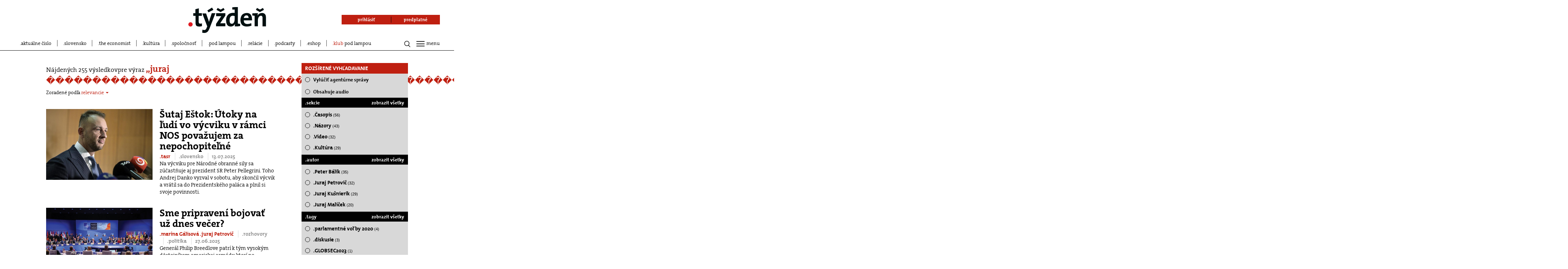

--- FILE ---
content_type: text/html; charset=UTF-8
request_url: https://www.tyzden.sk/hladaj/?p=2&q=Juraj+%EF%BF%BD%EF%BF%BD%EF%BF%BD%EF%BF%BD%EF%BF%BD%EF%BF%BD%EF%BF%BD%EF%BF%BD%EF%BF%BD%EF%BF%BD%EF%BF%BD%EF%BF%BD%EF%BF%BD%EF%BF%BD%EF%BF%BD%EF%BF%BD%EF%BF%BD%EF%BF%BD%EF%BF%BD%EF%BF%BD%EF%BF%BD%EF%BF%BD%EF%BF%BD%EF%BF%BD%EF%BF%BD%EF%BF%BD%EF%BF%BD%EF%BF%BD%EF%BF%BD%EF%BF%BD%EF%BF%BD%EF%BF%BD%EF%BF%BD%EF%BF%BD%EF%BF%BD%EF%BF%BD%EF%BF%BD%EF%BF%BD%EF%BF%BD%EF%BF%BD%EF%BF%BD%EF%BF%BD%EF%BF%BD%EF%BF%BD%EF%BF%BD%EF%BF%BD%EF%BF%BD%EF%BF%BD%EF%BF%BD%EF%BF%BD%EF%BF%BD%EF%BF%BD%EF%BF%BD%EF%BF%BD%EF%BF%BD%EF%BF%BD%EF%BF%BD%EF%BF%BD%EF%BF%BD%EF%BF%BD%EF%BF%BD%EF%BF%BD%EF%BF%BD%EF%BF%BD%EF%BF%BD%EF%BF%BD%EF%BF%BD%EF%BF%BD%EF%BF%BD%EF%BF%BD%EF%BF%BD%EF%BF%BD%EF%BF%BD%EF%BF%BD%EF%BF%BD%EF%BF%BD%EF%BF%BD%EF%BF%BD%EF%BF%BD%EF%BF%BD%EF%BF%BD%EF%BF%BD%EF%BF%BD%EF%BF%BD%EF%BF%BD%EF%BF%BD%EF%BF%BD%EF%BF%BD%EF%BF%BD%EF%BF%BD%EF%BF%BD%EF%BF%BD%EF%BF%BD%EF%BF%BD%EF%BF%BD%EF%BF%BD%EF%BF%BD%EF%BF%BD%EF%BF%BD%EF%BF%BD%EF%BF%BD%EF%BF%BD%EF%BF%BD%EF%BF%BD%EF%BF%BD%EF%BF%BD%EF%BF%BD%EF%BF%BD%EF%BF%BD%EF%BF%BD%EF%BF%BD%EF%BF%BD%EF%BF%BD%EF%BF%BD%EF%BF%BD%EF%BF%BD%EF%BF%BD%EF%BF%BD%EF%BF%BD%EF%BF%BD%EF%BF%BD%EF%BF%BD%EF%BF%BD%EF%BF%BD%EF%BF%BD%EF%BF%BD%EF%BF%BD%EF%BF%BD%EF%BF%BD%EF%BF%BD%EF%BF%BD%EF%BF%BD%EF%BF%BD%EF%BF%BD%EF%BF%BD%EF%BF%BD%EF%BF%BD%EF%BF%BD%EF%BF%BD%EF%BF%BD%EF%BF%BD%EF%BF%BD%EF%BF%BD%EF%BF%BD%EF%BF%BD%EF%BF%BD%EF%BF%BD%EF%BF%BD%EF%BF%BD%EF%BF%BD%EF%BF%BD%EF%BF%BD%EF%BF%BD%EF%BF%BD%EF%BF%BD%EF%BF%BD%EF%BF%BD%EF%BF%BD%EF%BF%BD%EF%BF%BD%EF%BF%BD%EF%BF%BDpitzer
body_size: 30966
content:
<!DOCTYPE html>
<html lang="sk">
<head prefix="og: http://ogp.me/ns# fb: http://ogp.me/ns/fb# video: http://ogp.me/ns/video#">
  <link rel="manifest" href="/manifest.json">
  <meta charset="utf-8"><script type="text/javascript">(window.NREUM||(NREUM={})).init={ajax:{deny_list:["bam.nr-data.net"]},feature_flags:["soft_nav"]};(window.NREUM||(NREUM={})).loader_config={licenseKey:"f0361ca987",applicationID:"260444276",browserID:"260469322"};;/*! For license information please see nr-loader-rum-1.308.0.min.js.LICENSE.txt */
(()=>{var e,t,r={163:(e,t,r)=>{"use strict";r.d(t,{j:()=>E});var n=r(384),i=r(1741);var a=r(2555);r(860).K7.genericEvents;const s="experimental.resources",o="register",c=e=>{if(!e||"string"!=typeof e)return!1;try{document.createDocumentFragment().querySelector(e)}catch{return!1}return!0};var d=r(2614),u=r(944),l=r(8122);const f="[data-nr-mask]",g=e=>(0,l.a)(e,(()=>{const e={feature_flags:[],experimental:{allow_registered_children:!1,resources:!1},mask_selector:"*",block_selector:"[data-nr-block]",mask_input_options:{color:!1,date:!1,"datetime-local":!1,email:!1,month:!1,number:!1,range:!1,search:!1,tel:!1,text:!1,time:!1,url:!1,week:!1,textarea:!1,select:!1,password:!0}};return{ajax:{deny_list:void 0,block_internal:!0,enabled:!0,autoStart:!0},api:{get allow_registered_children(){return e.feature_flags.includes(o)||e.experimental.allow_registered_children},set allow_registered_children(t){e.experimental.allow_registered_children=t},duplicate_registered_data:!1},browser_consent_mode:{enabled:!1},distributed_tracing:{enabled:void 0,exclude_newrelic_header:void 0,cors_use_newrelic_header:void 0,cors_use_tracecontext_headers:void 0,allowed_origins:void 0},get feature_flags(){return e.feature_flags},set feature_flags(t){e.feature_flags=t},generic_events:{enabled:!0,autoStart:!0},harvest:{interval:30},jserrors:{enabled:!0,autoStart:!0},logging:{enabled:!0,autoStart:!0},metrics:{enabled:!0,autoStart:!0},obfuscate:void 0,page_action:{enabled:!0},page_view_event:{enabled:!0,autoStart:!0},page_view_timing:{enabled:!0,autoStart:!0},performance:{capture_marks:!1,capture_measures:!1,capture_detail:!0,resources:{get enabled(){return e.feature_flags.includes(s)||e.experimental.resources},set enabled(t){e.experimental.resources=t},asset_types:[],first_party_domains:[],ignore_newrelic:!0}},privacy:{cookies_enabled:!0},proxy:{assets:void 0,beacon:void 0},session:{expiresMs:d.wk,inactiveMs:d.BB},session_replay:{autoStart:!0,enabled:!1,preload:!1,sampling_rate:10,error_sampling_rate:100,collect_fonts:!1,inline_images:!1,fix_stylesheets:!0,mask_all_inputs:!0,get mask_text_selector(){return e.mask_selector},set mask_text_selector(t){c(t)?e.mask_selector="".concat(t,",").concat(f):""===t||null===t?e.mask_selector=f:(0,u.R)(5,t)},get block_class(){return"nr-block"},get ignore_class(){return"nr-ignore"},get mask_text_class(){return"nr-mask"},get block_selector(){return e.block_selector},set block_selector(t){c(t)?e.block_selector+=",".concat(t):""!==t&&(0,u.R)(6,t)},get mask_input_options(){return e.mask_input_options},set mask_input_options(t){t&&"object"==typeof t?e.mask_input_options={...t,password:!0}:(0,u.R)(7,t)}},session_trace:{enabled:!0,autoStart:!0},soft_navigations:{enabled:!0,autoStart:!0},spa:{enabled:!0,autoStart:!0},ssl:void 0,user_actions:{enabled:!0,elementAttributes:["id","className","tagName","type"]}}})());var p=r(6154),m=r(9324);let h=0;const v={buildEnv:m.F3,distMethod:m.Xs,version:m.xv,originTime:p.WN},b={consented:!1},y={appMetadata:{},get consented(){return this.session?.state?.consent||b.consented},set consented(e){b.consented=e},customTransaction:void 0,denyList:void 0,disabled:!1,harvester:void 0,isolatedBacklog:!1,isRecording:!1,loaderType:void 0,maxBytes:3e4,obfuscator:void 0,onerror:void 0,ptid:void 0,releaseIds:{},session:void 0,timeKeeper:void 0,registeredEntities:[],jsAttributesMetadata:{bytes:0},get harvestCount(){return++h}},_=e=>{const t=(0,l.a)(e,y),r=Object.keys(v).reduce((e,t)=>(e[t]={value:v[t],writable:!1,configurable:!0,enumerable:!0},e),{});return Object.defineProperties(t,r)};var w=r(5701);const x=e=>{const t=e.startsWith("http");e+="/",r.p=t?e:"https://"+e};var R=r(7836),k=r(3241);const A={accountID:void 0,trustKey:void 0,agentID:void 0,licenseKey:void 0,applicationID:void 0,xpid:void 0},S=e=>(0,l.a)(e,A),T=new Set;function E(e,t={},r,s){let{init:o,info:c,loader_config:d,runtime:u={},exposed:l=!0}=t;if(!c){const e=(0,n.pV)();o=e.init,c=e.info,d=e.loader_config}e.init=g(o||{}),e.loader_config=S(d||{}),c.jsAttributes??={},p.bv&&(c.jsAttributes.isWorker=!0),e.info=(0,a.D)(c);const f=e.init,m=[c.beacon,c.errorBeacon];T.has(e.agentIdentifier)||(f.proxy.assets&&(x(f.proxy.assets),m.push(f.proxy.assets)),f.proxy.beacon&&m.push(f.proxy.beacon),e.beacons=[...m],function(e){const t=(0,n.pV)();Object.getOwnPropertyNames(i.W.prototype).forEach(r=>{const n=i.W.prototype[r];if("function"!=typeof n||"constructor"===n)return;let a=t[r];e[r]&&!1!==e.exposed&&"micro-agent"!==e.runtime?.loaderType&&(t[r]=(...t)=>{const n=e[r](...t);return a?a(...t):n})})}(e),(0,n.US)("activatedFeatures",w.B)),u.denyList=[...f.ajax.deny_list||[],...f.ajax.block_internal?m:[]],u.ptid=e.agentIdentifier,u.loaderType=r,e.runtime=_(u),T.has(e.agentIdentifier)||(e.ee=R.ee.get(e.agentIdentifier),e.exposed=l,(0,k.W)({agentIdentifier:e.agentIdentifier,drained:!!w.B?.[e.agentIdentifier],type:"lifecycle",name:"initialize",feature:void 0,data:e.config})),T.add(e.agentIdentifier)}},384:(e,t,r)=>{"use strict";r.d(t,{NT:()=>s,US:()=>u,Zm:()=>o,bQ:()=>d,dV:()=>c,pV:()=>l});var n=r(6154),i=r(1863),a=r(1910);const s={beacon:"bam.nr-data.net",errorBeacon:"bam.nr-data.net"};function o(){return n.gm.NREUM||(n.gm.NREUM={}),void 0===n.gm.newrelic&&(n.gm.newrelic=n.gm.NREUM),n.gm.NREUM}function c(){let e=o();return e.o||(e.o={ST:n.gm.setTimeout,SI:n.gm.setImmediate||n.gm.setInterval,CT:n.gm.clearTimeout,XHR:n.gm.XMLHttpRequest,REQ:n.gm.Request,EV:n.gm.Event,PR:n.gm.Promise,MO:n.gm.MutationObserver,FETCH:n.gm.fetch,WS:n.gm.WebSocket},(0,a.i)(...Object.values(e.o))),e}function d(e,t){let r=o();r.initializedAgents??={},t.initializedAt={ms:(0,i.t)(),date:new Date},r.initializedAgents[e]=t}function u(e,t){o()[e]=t}function l(){return function(){let e=o();const t=e.info||{};e.info={beacon:s.beacon,errorBeacon:s.errorBeacon,...t}}(),function(){let e=o();const t=e.init||{};e.init={...t}}(),c(),function(){let e=o();const t=e.loader_config||{};e.loader_config={...t}}(),o()}},782:(e,t,r)=>{"use strict";r.d(t,{T:()=>n});const n=r(860).K7.pageViewTiming},860:(e,t,r)=>{"use strict";r.d(t,{$J:()=>u,K7:()=>c,P3:()=>d,XX:()=>i,Yy:()=>o,df:()=>a,qY:()=>n,v4:()=>s});const n="events",i="jserrors",a="browser/blobs",s="rum",o="browser/logs",c={ajax:"ajax",genericEvents:"generic_events",jserrors:i,logging:"logging",metrics:"metrics",pageAction:"page_action",pageViewEvent:"page_view_event",pageViewTiming:"page_view_timing",sessionReplay:"session_replay",sessionTrace:"session_trace",softNav:"soft_navigations",spa:"spa"},d={[c.pageViewEvent]:1,[c.pageViewTiming]:2,[c.metrics]:3,[c.jserrors]:4,[c.spa]:5,[c.ajax]:6,[c.sessionTrace]:7,[c.softNav]:8,[c.sessionReplay]:9,[c.logging]:10,[c.genericEvents]:11},u={[c.pageViewEvent]:s,[c.pageViewTiming]:n,[c.ajax]:n,[c.spa]:n,[c.softNav]:n,[c.metrics]:i,[c.jserrors]:i,[c.sessionTrace]:a,[c.sessionReplay]:a,[c.logging]:o,[c.genericEvents]:"ins"}},944:(e,t,r)=>{"use strict";r.d(t,{R:()=>i});var n=r(3241);function i(e,t){"function"==typeof console.debug&&(console.debug("New Relic Warning: https://github.com/newrelic/newrelic-browser-agent/blob/main/docs/warning-codes.md#".concat(e),t),(0,n.W)({agentIdentifier:null,drained:null,type:"data",name:"warn",feature:"warn",data:{code:e,secondary:t}}))}},1687:(e,t,r)=>{"use strict";r.d(t,{Ak:()=>d,Ze:()=>f,x3:()=>u});var n=r(3241),i=r(7836),a=r(3606),s=r(860),o=r(2646);const c={};function d(e,t){const r={staged:!1,priority:s.P3[t]||0};l(e),c[e].get(t)||c[e].set(t,r)}function u(e,t){e&&c[e]&&(c[e].get(t)&&c[e].delete(t),p(e,t,!1),c[e].size&&g(e))}function l(e){if(!e)throw new Error("agentIdentifier required");c[e]||(c[e]=new Map)}function f(e="",t="feature",r=!1){if(l(e),!e||!c[e].get(t)||r)return p(e,t);c[e].get(t).staged=!0,g(e)}function g(e){const t=Array.from(c[e]);t.every(([e,t])=>t.staged)&&(t.sort((e,t)=>e[1].priority-t[1].priority),t.forEach(([t])=>{c[e].delete(t),p(e,t)}))}function p(e,t,r=!0){const s=e?i.ee.get(e):i.ee,c=a.i.handlers;if(!s.aborted&&s.backlog&&c){if((0,n.W)({agentIdentifier:e,type:"lifecycle",name:"drain",feature:t}),r){const e=s.backlog[t],r=c[t];if(r){for(let t=0;e&&t<e.length;++t)m(e[t],r);Object.entries(r).forEach(([e,t])=>{Object.values(t||{}).forEach(t=>{t[0]?.on&&t[0]?.context()instanceof o.y&&t[0].on(e,t[1])})})}}s.isolatedBacklog||delete c[t],s.backlog[t]=null,s.emit("drain-"+t,[])}}function m(e,t){var r=e[1];Object.values(t[r]||{}).forEach(t=>{var r=e[0];if(t[0]===r){var n=t[1],i=e[3],a=e[2];n.apply(i,a)}})}},1738:(e,t,r)=>{"use strict";r.d(t,{U:()=>g,Y:()=>f});var n=r(3241),i=r(9908),a=r(1863),s=r(944),o=r(5701),c=r(3969),d=r(8362),u=r(860),l=r(4261);function f(e,t,r,a){const f=a||r;!f||f[e]&&f[e]!==d.d.prototype[e]||(f[e]=function(){(0,i.p)(c.xV,["API/"+e+"/called"],void 0,u.K7.metrics,r.ee),(0,n.W)({agentIdentifier:r.agentIdentifier,drained:!!o.B?.[r.agentIdentifier],type:"data",name:"api",feature:l.Pl+e,data:{}});try{return t.apply(this,arguments)}catch(e){(0,s.R)(23,e)}})}function g(e,t,r,n,s){const o=e.info;null===r?delete o.jsAttributes[t]:o.jsAttributes[t]=r,(s||null===r)&&(0,i.p)(l.Pl+n,[(0,a.t)(),t,r],void 0,"session",e.ee)}},1741:(e,t,r)=>{"use strict";r.d(t,{W:()=>a});var n=r(944),i=r(4261);class a{#e(e,...t){if(this[e]!==a.prototype[e])return this[e](...t);(0,n.R)(35,e)}addPageAction(e,t){return this.#e(i.hG,e,t)}register(e){return this.#e(i.eY,e)}recordCustomEvent(e,t){return this.#e(i.fF,e,t)}setPageViewName(e,t){return this.#e(i.Fw,e,t)}setCustomAttribute(e,t,r){return this.#e(i.cD,e,t,r)}noticeError(e,t){return this.#e(i.o5,e,t)}setUserId(e,t=!1){return this.#e(i.Dl,e,t)}setApplicationVersion(e){return this.#e(i.nb,e)}setErrorHandler(e){return this.#e(i.bt,e)}addRelease(e,t){return this.#e(i.k6,e,t)}log(e,t){return this.#e(i.$9,e,t)}start(){return this.#e(i.d3)}finished(e){return this.#e(i.BL,e)}recordReplay(){return this.#e(i.CH)}pauseReplay(){return this.#e(i.Tb)}addToTrace(e){return this.#e(i.U2,e)}setCurrentRouteName(e){return this.#e(i.PA,e)}interaction(e){return this.#e(i.dT,e)}wrapLogger(e,t,r){return this.#e(i.Wb,e,t,r)}measure(e,t){return this.#e(i.V1,e,t)}consent(e){return this.#e(i.Pv,e)}}},1863:(e,t,r)=>{"use strict";function n(){return Math.floor(performance.now())}r.d(t,{t:()=>n})},1910:(e,t,r)=>{"use strict";r.d(t,{i:()=>a});var n=r(944);const i=new Map;function a(...e){return e.every(e=>{if(i.has(e))return i.get(e);const t="function"==typeof e?e.toString():"",r=t.includes("[native code]"),a=t.includes("nrWrapper");return r||a||(0,n.R)(64,e?.name||t),i.set(e,r),r})}},2555:(e,t,r)=>{"use strict";r.d(t,{D:()=>o,f:()=>s});var n=r(384),i=r(8122);const a={beacon:n.NT.beacon,errorBeacon:n.NT.errorBeacon,licenseKey:void 0,applicationID:void 0,sa:void 0,queueTime:void 0,applicationTime:void 0,ttGuid:void 0,user:void 0,account:void 0,product:void 0,extra:void 0,jsAttributes:{},userAttributes:void 0,atts:void 0,transactionName:void 0,tNamePlain:void 0};function s(e){try{return!!e.licenseKey&&!!e.errorBeacon&&!!e.applicationID}catch(e){return!1}}const o=e=>(0,i.a)(e,a)},2614:(e,t,r)=>{"use strict";r.d(t,{BB:()=>s,H3:()=>n,g:()=>d,iL:()=>c,tS:()=>o,uh:()=>i,wk:()=>a});const n="NRBA",i="SESSION",a=144e5,s=18e5,o={STARTED:"session-started",PAUSE:"session-pause",RESET:"session-reset",RESUME:"session-resume",UPDATE:"session-update"},c={SAME_TAB:"same-tab",CROSS_TAB:"cross-tab"},d={OFF:0,FULL:1,ERROR:2}},2646:(e,t,r)=>{"use strict";r.d(t,{y:()=>n});class n{constructor(e){this.contextId=e}}},2843:(e,t,r)=>{"use strict";r.d(t,{G:()=>a,u:()=>i});var n=r(3878);function i(e,t=!1,r,i){(0,n.DD)("visibilitychange",function(){if(t)return void("hidden"===document.visibilityState&&e());e(document.visibilityState)},r,i)}function a(e,t,r){(0,n.sp)("pagehide",e,t,r)}},3241:(e,t,r)=>{"use strict";r.d(t,{W:()=>a});var n=r(6154);const i="newrelic";function a(e={}){try{n.gm.dispatchEvent(new CustomEvent(i,{detail:e}))}catch(e){}}},3606:(e,t,r)=>{"use strict";r.d(t,{i:()=>a});var n=r(9908);a.on=s;var i=a.handlers={};function a(e,t,r,a){s(a||n.d,i,e,t,r)}function s(e,t,r,i,a){a||(a="feature"),e||(e=n.d);var s=t[a]=t[a]||{};(s[r]=s[r]||[]).push([e,i])}},3878:(e,t,r)=>{"use strict";function n(e,t){return{capture:e,passive:!1,signal:t}}function i(e,t,r=!1,i){window.addEventListener(e,t,n(r,i))}function a(e,t,r=!1,i){document.addEventListener(e,t,n(r,i))}r.d(t,{DD:()=>a,jT:()=>n,sp:()=>i})},3969:(e,t,r)=>{"use strict";r.d(t,{TZ:()=>n,XG:()=>o,rs:()=>i,xV:()=>s,z_:()=>a});const n=r(860).K7.metrics,i="sm",a="cm",s="storeSupportabilityMetrics",o="storeEventMetrics"},4234:(e,t,r)=>{"use strict";r.d(t,{W:()=>a});var n=r(7836),i=r(1687);class a{constructor(e,t){this.agentIdentifier=e,this.ee=n.ee.get(e),this.featureName=t,this.blocked=!1}deregisterDrain(){(0,i.x3)(this.agentIdentifier,this.featureName)}}},4261:(e,t,r)=>{"use strict";r.d(t,{$9:()=>d,BL:()=>o,CH:()=>g,Dl:()=>_,Fw:()=>y,PA:()=>h,Pl:()=>n,Pv:()=>k,Tb:()=>l,U2:()=>a,V1:()=>R,Wb:()=>x,bt:()=>b,cD:()=>v,d3:()=>w,dT:()=>c,eY:()=>p,fF:()=>f,hG:()=>i,k6:()=>s,nb:()=>m,o5:()=>u});const n="api-",i="addPageAction",a="addToTrace",s="addRelease",o="finished",c="interaction",d="log",u="noticeError",l="pauseReplay",f="recordCustomEvent",g="recordReplay",p="register",m="setApplicationVersion",h="setCurrentRouteName",v="setCustomAttribute",b="setErrorHandler",y="setPageViewName",_="setUserId",w="start",x="wrapLogger",R="measure",k="consent"},5289:(e,t,r)=>{"use strict";r.d(t,{GG:()=>s,Qr:()=>c,sB:()=>o});var n=r(3878),i=r(6389);function a(){return"undefined"==typeof document||"complete"===document.readyState}function s(e,t){if(a())return e();const r=(0,i.J)(e),s=setInterval(()=>{a()&&(clearInterval(s),r())},500);(0,n.sp)("load",r,t)}function o(e){if(a())return e();(0,n.DD)("DOMContentLoaded",e)}function c(e){if(a())return e();(0,n.sp)("popstate",e)}},5607:(e,t,r)=>{"use strict";r.d(t,{W:()=>n});const n=(0,r(9566).bz)()},5701:(e,t,r)=>{"use strict";r.d(t,{B:()=>a,t:()=>s});var n=r(3241);const i=new Set,a={};function s(e,t){const r=t.agentIdentifier;a[r]??={},e&&"object"==typeof e&&(i.has(r)||(t.ee.emit("rumresp",[e]),a[r]=e,i.add(r),(0,n.W)({agentIdentifier:r,loaded:!0,drained:!0,type:"lifecycle",name:"load",feature:void 0,data:e})))}},6154:(e,t,r)=>{"use strict";r.d(t,{OF:()=>c,RI:()=>i,WN:()=>u,bv:()=>a,eN:()=>l,gm:()=>s,mw:()=>o,sb:()=>d});var n=r(1863);const i="undefined"!=typeof window&&!!window.document,a="undefined"!=typeof WorkerGlobalScope&&("undefined"!=typeof self&&self instanceof WorkerGlobalScope&&self.navigator instanceof WorkerNavigator||"undefined"!=typeof globalThis&&globalThis instanceof WorkerGlobalScope&&globalThis.navigator instanceof WorkerNavigator),s=i?window:"undefined"!=typeof WorkerGlobalScope&&("undefined"!=typeof self&&self instanceof WorkerGlobalScope&&self||"undefined"!=typeof globalThis&&globalThis instanceof WorkerGlobalScope&&globalThis),o=Boolean("hidden"===s?.document?.visibilityState),c=/iPad|iPhone|iPod/.test(s.navigator?.userAgent),d=c&&"undefined"==typeof SharedWorker,u=((()=>{const e=s.navigator?.userAgent?.match(/Firefox[/\s](\d+\.\d+)/);Array.isArray(e)&&e.length>=2&&e[1]})(),Date.now()-(0,n.t)()),l=()=>"undefined"!=typeof PerformanceNavigationTiming&&s?.performance?.getEntriesByType("navigation")?.[0]?.responseStart},6389:(e,t,r)=>{"use strict";function n(e,t=500,r={}){const n=r?.leading||!1;let i;return(...r)=>{n&&void 0===i&&(e.apply(this,r),i=setTimeout(()=>{i=clearTimeout(i)},t)),n||(clearTimeout(i),i=setTimeout(()=>{e.apply(this,r)},t))}}function i(e){let t=!1;return(...r)=>{t||(t=!0,e.apply(this,r))}}r.d(t,{J:()=>i,s:()=>n})},6630:(e,t,r)=>{"use strict";r.d(t,{T:()=>n});const n=r(860).K7.pageViewEvent},7699:(e,t,r)=>{"use strict";r.d(t,{It:()=>a,KC:()=>o,No:()=>i,qh:()=>s});var n=r(860);const i=16e3,a=1e6,s="SESSION_ERROR",o={[n.K7.logging]:!0,[n.K7.genericEvents]:!1,[n.K7.jserrors]:!1,[n.K7.ajax]:!1}},7836:(e,t,r)=>{"use strict";r.d(t,{P:()=>o,ee:()=>c});var n=r(384),i=r(8990),a=r(2646),s=r(5607);const o="nr@context:".concat(s.W),c=function e(t,r){var n={},s={},u={},l=!1;try{l=16===r.length&&d.initializedAgents?.[r]?.runtime.isolatedBacklog}catch(e){}var f={on:p,addEventListener:p,removeEventListener:function(e,t){var r=n[e];if(!r)return;for(var i=0;i<r.length;i++)r[i]===t&&r.splice(i,1)},emit:function(e,r,n,i,a){!1!==a&&(a=!0);if(c.aborted&&!i)return;t&&a&&t.emit(e,r,n);var o=g(n);m(e).forEach(e=>{e.apply(o,r)});var d=v()[s[e]];d&&d.push([f,e,r,o]);return o},get:h,listeners:m,context:g,buffer:function(e,t){const r=v();if(t=t||"feature",f.aborted)return;Object.entries(e||{}).forEach(([e,n])=>{s[n]=t,t in r||(r[t]=[])})},abort:function(){f._aborted=!0,Object.keys(f.backlog).forEach(e=>{delete f.backlog[e]})},isBuffering:function(e){return!!v()[s[e]]},debugId:r,backlog:l?{}:t&&"object"==typeof t.backlog?t.backlog:{},isolatedBacklog:l};return Object.defineProperty(f,"aborted",{get:()=>{let e=f._aborted||!1;return e||(t&&(e=t.aborted),e)}}),f;function g(e){return e&&e instanceof a.y?e:e?(0,i.I)(e,o,()=>new a.y(o)):new a.y(o)}function p(e,t){n[e]=m(e).concat(t)}function m(e){return n[e]||[]}function h(t){return u[t]=u[t]||e(f,t)}function v(){return f.backlog}}(void 0,"globalEE"),d=(0,n.Zm)();d.ee||(d.ee=c)},8122:(e,t,r)=>{"use strict";r.d(t,{a:()=>i});var n=r(944);function i(e,t){try{if(!e||"object"!=typeof e)return(0,n.R)(3);if(!t||"object"!=typeof t)return(0,n.R)(4);const r=Object.create(Object.getPrototypeOf(t),Object.getOwnPropertyDescriptors(t)),a=0===Object.keys(r).length?e:r;for(let s in a)if(void 0!==e[s])try{if(null===e[s]){r[s]=null;continue}Array.isArray(e[s])&&Array.isArray(t[s])?r[s]=Array.from(new Set([...e[s],...t[s]])):"object"==typeof e[s]&&"object"==typeof t[s]?r[s]=i(e[s],t[s]):r[s]=e[s]}catch(e){r[s]||(0,n.R)(1,e)}return r}catch(e){(0,n.R)(2,e)}}},8362:(e,t,r)=>{"use strict";r.d(t,{d:()=>a});var n=r(9566),i=r(1741);class a extends i.W{agentIdentifier=(0,n.LA)(16)}},8374:(e,t,r)=>{r.nc=(()=>{try{return document?.currentScript?.nonce}catch(e){}return""})()},8990:(e,t,r)=>{"use strict";r.d(t,{I:()=>i});var n=Object.prototype.hasOwnProperty;function i(e,t,r){if(n.call(e,t))return e[t];var i=r();if(Object.defineProperty&&Object.keys)try{return Object.defineProperty(e,t,{value:i,writable:!0,enumerable:!1}),i}catch(e){}return e[t]=i,i}},9324:(e,t,r)=>{"use strict";r.d(t,{F3:()=>i,Xs:()=>a,xv:()=>n});const n="1.308.0",i="PROD",a="CDN"},9566:(e,t,r)=>{"use strict";r.d(t,{LA:()=>o,bz:()=>s});var n=r(6154);const i="xxxxxxxx-xxxx-4xxx-yxxx-xxxxxxxxxxxx";function a(e,t){return e?15&e[t]:16*Math.random()|0}function s(){const e=n.gm?.crypto||n.gm?.msCrypto;let t,r=0;return e&&e.getRandomValues&&(t=e.getRandomValues(new Uint8Array(30))),i.split("").map(e=>"x"===e?a(t,r++).toString(16):"y"===e?(3&a()|8).toString(16):e).join("")}function o(e){const t=n.gm?.crypto||n.gm?.msCrypto;let r,i=0;t&&t.getRandomValues&&(r=t.getRandomValues(new Uint8Array(e)));const s=[];for(var o=0;o<e;o++)s.push(a(r,i++).toString(16));return s.join("")}},9908:(e,t,r)=>{"use strict";r.d(t,{d:()=>n,p:()=>i});var n=r(7836).ee.get("handle");function i(e,t,r,i,a){a?(a.buffer([e],i),a.emit(e,t,r)):(n.buffer([e],i),n.emit(e,t,r))}}},n={};function i(e){var t=n[e];if(void 0!==t)return t.exports;var a=n[e]={exports:{}};return r[e](a,a.exports,i),a.exports}i.m=r,i.d=(e,t)=>{for(var r in t)i.o(t,r)&&!i.o(e,r)&&Object.defineProperty(e,r,{enumerable:!0,get:t[r]})},i.f={},i.e=e=>Promise.all(Object.keys(i.f).reduce((t,r)=>(i.f[r](e,t),t),[])),i.u=e=>"nr-rum-1.308.0.min.js",i.o=(e,t)=>Object.prototype.hasOwnProperty.call(e,t),e={},t="NRBA-1.308.0.PROD:",i.l=(r,n,a,s)=>{if(e[r])e[r].push(n);else{var o,c;if(void 0!==a)for(var d=document.getElementsByTagName("script"),u=0;u<d.length;u++){var l=d[u];if(l.getAttribute("src")==r||l.getAttribute("data-webpack")==t+a){o=l;break}}if(!o){c=!0;var f={296:"sha512-+MIMDsOcckGXa1EdWHqFNv7P+JUkd5kQwCBr3KE6uCvnsBNUrdSt4a/3/L4j4TxtnaMNjHpza2/erNQbpacJQA=="};(o=document.createElement("script")).charset="utf-8",i.nc&&o.setAttribute("nonce",i.nc),o.setAttribute("data-webpack",t+a),o.src=r,0!==o.src.indexOf(window.location.origin+"/")&&(o.crossOrigin="anonymous"),f[s]&&(o.integrity=f[s])}e[r]=[n];var g=(t,n)=>{o.onerror=o.onload=null,clearTimeout(p);var i=e[r];if(delete e[r],o.parentNode&&o.parentNode.removeChild(o),i&&i.forEach(e=>e(n)),t)return t(n)},p=setTimeout(g.bind(null,void 0,{type:"timeout",target:o}),12e4);o.onerror=g.bind(null,o.onerror),o.onload=g.bind(null,o.onload),c&&document.head.appendChild(o)}},i.r=e=>{"undefined"!=typeof Symbol&&Symbol.toStringTag&&Object.defineProperty(e,Symbol.toStringTag,{value:"Module"}),Object.defineProperty(e,"__esModule",{value:!0})},i.p="https://js-agent.newrelic.com/",(()=>{var e={374:0,840:0};i.f.j=(t,r)=>{var n=i.o(e,t)?e[t]:void 0;if(0!==n)if(n)r.push(n[2]);else{var a=new Promise((r,i)=>n=e[t]=[r,i]);r.push(n[2]=a);var s=i.p+i.u(t),o=new Error;i.l(s,r=>{if(i.o(e,t)&&(0!==(n=e[t])&&(e[t]=void 0),n)){var a=r&&("load"===r.type?"missing":r.type),s=r&&r.target&&r.target.src;o.message="Loading chunk "+t+" failed: ("+a+": "+s+")",o.name="ChunkLoadError",o.type=a,o.request=s,n[1](o)}},"chunk-"+t,t)}};var t=(t,r)=>{var n,a,[s,o,c]=r,d=0;if(s.some(t=>0!==e[t])){for(n in o)i.o(o,n)&&(i.m[n]=o[n]);if(c)c(i)}for(t&&t(r);d<s.length;d++)a=s[d],i.o(e,a)&&e[a]&&e[a][0](),e[a]=0},r=self["webpackChunk:NRBA-1.308.0.PROD"]=self["webpackChunk:NRBA-1.308.0.PROD"]||[];r.forEach(t.bind(null,0)),r.push=t.bind(null,r.push.bind(r))})(),(()=>{"use strict";i(8374);var e=i(8362),t=i(860);const r=Object.values(t.K7);var n=i(163);var a=i(9908),s=i(1863),o=i(4261),c=i(1738);var d=i(1687),u=i(4234),l=i(5289),f=i(6154),g=i(944),p=i(384);const m=e=>f.RI&&!0===e?.privacy.cookies_enabled;function h(e){return!!(0,p.dV)().o.MO&&m(e)&&!0===e?.session_trace.enabled}var v=i(6389),b=i(7699);class y extends u.W{constructor(e,t){super(e.agentIdentifier,t),this.agentRef=e,this.abortHandler=void 0,this.featAggregate=void 0,this.loadedSuccessfully=void 0,this.onAggregateImported=new Promise(e=>{this.loadedSuccessfully=e}),this.deferred=Promise.resolve(),!1===e.init[this.featureName].autoStart?this.deferred=new Promise((t,r)=>{this.ee.on("manual-start-all",(0,v.J)(()=>{(0,d.Ak)(e.agentIdentifier,this.featureName),t()}))}):(0,d.Ak)(e.agentIdentifier,t)}importAggregator(e,t,r={}){if(this.featAggregate)return;const n=async()=>{let n;await this.deferred;try{if(m(e.init)){const{setupAgentSession:t}=await i.e(296).then(i.bind(i,3305));n=t(e)}}catch(e){(0,g.R)(20,e),this.ee.emit("internal-error",[e]),(0,a.p)(b.qh,[e],void 0,this.featureName,this.ee)}try{if(!this.#t(this.featureName,n,e.init))return(0,d.Ze)(this.agentIdentifier,this.featureName),void this.loadedSuccessfully(!1);const{Aggregate:i}=await t();this.featAggregate=new i(e,r),e.runtime.harvester.initializedAggregates.push(this.featAggregate),this.loadedSuccessfully(!0)}catch(e){(0,g.R)(34,e),this.abortHandler?.(),(0,d.Ze)(this.agentIdentifier,this.featureName,!0),this.loadedSuccessfully(!1),this.ee&&this.ee.abort()}};f.RI?(0,l.GG)(()=>n(),!0):n()}#t(e,r,n){if(this.blocked)return!1;switch(e){case t.K7.sessionReplay:return h(n)&&!!r;case t.K7.sessionTrace:return!!r;default:return!0}}}var _=i(6630),w=i(2614),x=i(3241);class R extends y{static featureName=_.T;constructor(e){var t;super(e,_.T),this.setupInspectionEvents(e.agentIdentifier),t=e,(0,c.Y)(o.Fw,function(e,r){"string"==typeof e&&("/"!==e.charAt(0)&&(e="/"+e),t.runtime.customTransaction=(r||"http://custom.transaction")+e,(0,a.p)(o.Pl+o.Fw,[(0,s.t)()],void 0,void 0,t.ee))},t),this.importAggregator(e,()=>i.e(296).then(i.bind(i,3943)))}setupInspectionEvents(e){const t=(t,r)=>{t&&(0,x.W)({agentIdentifier:e,timeStamp:t.timeStamp,loaded:"complete"===t.target.readyState,type:"window",name:r,data:t.target.location+""})};(0,l.sB)(e=>{t(e,"DOMContentLoaded")}),(0,l.GG)(e=>{t(e,"load")}),(0,l.Qr)(e=>{t(e,"navigate")}),this.ee.on(w.tS.UPDATE,(t,r)=>{(0,x.W)({agentIdentifier:e,type:"lifecycle",name:"session",data:r})})}}class k extends e.d{constructor(e){var t;(super(),f.gm)?(this.features={},(0,p.bQ)(this.agentIdentifier,this),this.desiredFeatures=new Set(e.features||[]),this.desiredFeatures.add(R),(0,n.j)(this,e,e.loaderType||"agent"),t=this,(0,c.Y)(o.cD,function(e,r,n=!1){if("string"==typeof e){if(["string","number","boolean"].includes(typeof r)||null===r)return(0,c.U)(t,e,r,o.cD,n);(0,g.R)(40,typeof r)}else(0,g.R)(39,typeof e)},t),function(e){(0,c.Y)(o.Dl,function(t,r=!1){if("string"!=typeof t&&null!==t)return void(0,g.R)(41,typeof t);const n=e.info.jsAttributes["enduser.id"];r&&null!=n&&n!==t?(0,a.p)(o.Pl+"setUserIdAndResetSession",[t],void 0,"session",e.ee):(0,c.U)(e,"enduser.id",t,o.Dl,!0)},e)}(this),function(e){(0,c.Y)(o.nb,function(t){if("string"==typeof t||null===t)return(0,c.U)(e,"application.version",t,o.nb,!1);(0,g.R)(42,typeof t)},e)}(this),function(e){(0,c.Y)(o.d3,function(){e.ee.emit("manual-start-all")},e)}(this),function(e){(0,c.Y)(o.Pv,function(t=!0){if("boolean"==typeof t){if((0,a.p)(o.Pl+o.Pv,[t],void 0,"session",e.ee),e.runtime.consented=t,t){const t=e.features.page_view_event;t.onAggregateImported.then(e=>{const r=t.featAggregate;e&&!r.sentRum&&r.sendRum()})}}else(0,g.R)(65,typeof t)},e)}(this),this.run()):(0,g.R)(21)}get config(){return{info:this.info,init:this.init,loader_config:this.loader_config,runtime:this.runtime}}get api(){return this}run(){try{const e=function(e){const t={};return r.forEach(r=>{t[r]=!!e[r]?.enabled}),t}(this.init),n=[...this.desiredFeatures];n.sort((e,r)=>t.P3[e.featureName]-t.P3[r.featureName]),n.forEach(r=>{if(!e[r.featureName]&&r.featureName!==t.K7.pageViewEvent)return;if(r.featureName===t.K7.spa)return void(0,g.R)(67);const n=function(e){switch(e){case t.K7.ajax:return[t.K7.jserrors];case t.K7.sessionTrace:return[t.K7.ajax,t.K7.pageViewEvent];case t.K7.sessionReplay:return[t.K7.sessionTrace];case t.K7.pageViewTiming:return[t.K7.pageViewEvent];default:return[]}}(r.featureName).filter(e=>!(e in this.features));n.length>0&&(0,g.R)(36,{targetFeature:r.featureName,missingDependencies:n}),this.features[r.featureName]=new r(this)})}catch(e){(0,g.R)(22,e);for(const e in this.features)this.features[e].abortHandler?.();const t=(0,p.Zm)();delete t.initializedAgents[this.agentIdentifier]?.features,delete this.sharedAggregator;return t.ee.get(this.agentIdentifier).abort(),!1}}}var A=i(2843),S=i(782);class T extends y{static featureName=S.T;constructor(e){super(e,S.T),f.RI&&((0,A.u)(()=>(0,a.p)("docHidden",[(0,s.t)()],void 0,S.T,this.ee),!0),(0,A.G)(()=>(0,a.p)("winPagehide",[(0,s.t)()],void 0,S.T,this.ee)),this.importAggregator(e,()=>i.e(296).then(i.bind(i,2117))))}}var E=i(3969);class I extends y{static featureName=E.TZ;constructor(e){super(e,E.TZ),f.RI&&document.addEventListener("securitypolicyviolation",e=>{(0,a.p)(E.xV,["Generic/CSPViolation/Detected"],void 0,this.featureName,this.ee)}),this.importAggregator(e,()=>i.e(296).then(i.bind(i,9623)))}}new k({features:[R,T,I],loaderType:"lite"})})()})();</script>
  <title>
    Výsledky vyhľadávania pre výraz &quot;Juraj ������������������������������������������������������������������������������������������������������������������������������������������������������������������pitzer&quot; | .týždeň - iný pohľad na spoločnosť
  </title>

  
<!--Google GPT/ADM code -->
<script type="text/javascript" async="async" src="https://securepubads.g.doubleclick.net/tag/js/gpt.js"></script>
<script type="text/javascript">
  window.googletag = window.googletag || { cmd: [] };
  window.googletag.cmd.push(function () {
    window.googletag.pubads().enableSingleRequest();
  });
</script>

<!--Site config -->
<script type="text/javascript" async="async" src="https://protagcdn.com/s/tyzden.sk/site.js"></script>
<script type="text/javascript">
  window.protag = window.protag || { cmd: [] };
  window.protag.config = { s:'tyzden.sk', childADM: '22893315354', l: 'FbM3ys2m' };
  window.protag.cmd.push(function () {
    window.protag.pageInit();
  });
</script>

<script>
  window.dataLayer = window.dataLayer || []
  window.googlefc = window.googlefc || {};
  window.googlefc.callbackQueue = window.googlefc.callbackQueue || [];
  function gtag() {
    dataLayer.push(arguments)
  }
  gtag('js', new Date());
  gtag('config', 'GTM-T36HFDV');
  gtag('consent', 'default', {
    ad_user_data: 'denied',
    ad_storage: 'denied',
    analytics_storage: 'denied',
    functionality_storage: 'granted',
    personalization_storage: 'denied',
    security_storage: 'granted'
  })
  console.log("fchc denied");
  dataLayer.push({"event": "cmp_consent_default"});
</script>

<script>
  (function(w,d,s,l,i){w[l]=w[l]||[];w[l].push({'gtm.start':
            new Date().getTime(),event:'gtm.js'});
    var f=d.getElementsByTagName(s)[0],
            j=d.createElement(s),dl=l!='dataLayer'?'&l='+l:'';
    j.async=true;
    j.src='//www.googletagmanager.com/gtm.'+'js?id='+i+dl;f.parentNode.insertBefore(j,f);
  })(window,document,'script','dataLayer','GTM-T36HFDV');
</script>


<script>
  // Queue the callback using the CONSENT_DATA_READY key on the
  window.googlefc.callbackQueue.push({
    'CONSENT_DATA_READY':
            () => __tcfapi('addEventListener', 2.2, (data, success) => {
              if(data.purpose.consents[2]){
                gtag('consent', 'update', {
                  ad_storage:'granted'
                });
                console.log("fchc ad_storage:granted");
              }
              if(data.purpose.consents[1]){
                gtag('consent', 'update', {
                  functionality_storage:'granted'
                });
                console.log("fchc functionality_storage:granted");
              }
              if(data.purpose.consents[8]){
                gtag('consent', 'update', {
                  analytics_storage:'granted'
                });
                console.log("fchc analytics_storage:granted");
              }
              if(data.purpose.consents[9]){
                gtag('consent', 'update', {
                  personalization_storage:'granted',
                  ad_user_data: 'granted'
                });
                console.log("fchc personalization_storage:granted");
              }
              dataLayer.push({"event": "cmp_consent_changed"});
            })
  });
</script>







  
  <link rel="dns-prefetch" href="https://imasdk.googleapis.com">
    <meta name="title" content="">
  <meta name="description" content="">
  <meta name="keywords" content="">
  <meta name="viewport" content="width=device-width, initial-scale=1, minimum-scale=1, maximum-scale=1">
  <meta name="language" content="sk">
  <meta name="apple-mobile-web-app-status-bar-style" content="black">
  <meta property="og:site_name" content=".týždeň - iný pohľad na spoločnosť">
  <meta name="facebook-domain-verification" content="">

    <meta property="fb:app_id" content="387180047997421">
  

    <link rel="icon" type="image/png" href="/favicon.ico" sizes="16x16">
  <link rel="icon" type="image/png" href="/favicon-180.png" sizes="180x180">
  <link rel="icon" type="image/png" href="/images/favicon-32.png" sizes="32x32">
  <link rel="apple-touch-icon-precomposed" href="/apple-touch-icon-precomposed.png">
  <link rel="mask-icon" href="/favicon.svg" color="#DF1B21">
  <link href="/styles/main-57ebf1a5d962bbab79d4a01ce5ee254e.css" rel="stylesheet">
    <script src="https://cdn.onesignal.com/sdks/OneSignalSDK.js" async=""></script>
  <script>
    var OneSignal = window.OneSignal || [];
    OneSignal.push(function() {
      OneSignal.init({
        appId: '1bf7bce2-f9f3-4a2a-ae1b-107db6bdb024',
        autoRegister: true
      });
    });
  </script>
    </head>
<body class="body--padding-bottom-1">
        <script>
  <!--//--><![CDATA[//><!--
    var pp_gemius_identifier = 'oqfrObbeQDiVcB_ZawKBheW0roDd7OdmP314ttFaB5r.C7';
    var pp_gemius_use_cmp = true;
  function gemius_pending(i) { window[i] = window[i] || function() {var x = window[i+'_pdata'] = window[i+'_pdata'] || []; x[x.length]=arguments;};};
  gemius_pending('gemius_hit'); gemius_pending('gemius_event'); gemius_pending('gemius_init'); gemius_pending('pp_gemius_hit'); gemius_pending('pp_gemius_event'); gemius_pending('pp_gemius_init');
  (function(d,t) {var cnt = 0;var checkTcfApiloadedInterval=setInterval(function(){if(cnt===600){clearInterval(checkTcfApiloadedInterval);}if(typeof window.__tcfapi!=='undefined'){clearInterval(checkTcfApiloadedInterval);try {var gt=d.createElement(t),s=d.getElementsByTagName(t)[0],l='http'+((location.protocol=='https:')?'s':''); gt.setAttribute('async','async');
    gt.setAttribute('defer','defer'); gt.src=l+'://gask.hit.gemius.pl/xgemius.js'; s.parentNode.insertBefore(gt,s);} catch (e) {}}cnt++;}, 100);})(document,'script');
  //--><!]]>
  </script>

  <header class="header header--white header__border_bottom header__big">
  <div class="header__wrapper header__wrapper--wide fade">



    <form action="https://www.tyzden.sk/hladaj/" method="get">
      <input type="hidden" name="p" value="1">
      <input type="text" name="q" placeholder="Hľadať" class="header__searchbar col col--width-22 header__searchbar--big">
      <input type="submit" style="left: -999em; position: absolute;" value="Hľadať">
    </form>

    <div class="row header__row ">
        <div class="col col--width-full ">
          <div class="header__logo-wrapper ">
                      <a href="https://www.tyzden.sk/" class="svg-link">
              <img src="/images/tyzden-white.svg" class="header__title header__title--center header__title--big" alt=".týždeň">
            </a>
                    </div>
        </div>





      </div>






    <div class="col col--width-20 header__container-left">
      <div class="row">
        <div class="header__logo-small">
                  <a href="https://www.tyzden.sk/" class="svg-link">
            <img src="/images/tyzden-white.svg" class="header__title" alt=".týždeň">
          </a>
                </div>
        <div class="row--stretched">

                                        <div class="complex-menu__cover">
            <div class="transparent-wrapper transparent-wrapper--lighter"></div>
          </div>


          <div class="quick-menu-container">
            <ul class="nav main-menu quick-menu">
            </ul>
          </div>

        </div>
      </div>

      <div class="row row--stretched">
  <ul class="nav main-menu main-menu--white main-menu--absolute">
    <li class="main-menu__item">
      <a href="https://www.tyzden.sk/casopis/2026-4/" class="main-menu__item__link">aktuálne číslo</a>
    </li>
    <li class="main-menu__item">
      <a href="https://www.tyzden.sk/slovensko/" class="main-menu__item__link">slovensko</a>
    </li>
    <li class="main-menu__item">
      <a href="https://www.tyzden.sk/the-economist/" class="main-menu__item__link">the economist</a>
    </li>
    <li class="main-menu__item">
      <a href="https://www.tyzden.sk/kultura/" class="main-menu__item__link">kultúra</a>
    </li>
    <li class="main-menu__item">
      <a href="https://www.tyzden.sk/spolocnost/" class="main-menu__item__link">spoločnosť</a>
    </li>

    <li class="main-menu__item">
      <a href="https://www.tyzden.sk/podlampou/" class="main-menu__item__link">pod lampou</a>
    </li>
    <li class="main-menu__item">
      <a href="https://www.tyzden.sk/relacie/" class="main-menu__item__link">relácie</a>
    </li>
    <li class="main-menu__item">
      <a href="https://www.tyzden.sk/podcasty/" class="main-menu__item__link">podcasty</a>
    </li>
    <li class="main-menu__item">
      <a href="https://www.tyzden.sk/shop/" class="main-menu__item__link">eshop</a>
    </li>
    <li class="main-menu__item">
      <a href="https://www.tyzden.sk/klubpodlampou/" class="main-menu__item__link main-menu__item__link--podlampou"><span>klub</span> pod lampou</a></li>

  </ul>
          <div class="complex-menu__cover complex-menu__cover--absolute">
    <div class="transparent-wrapper transparent-wrapper--lighter"></div>
  </div>
</div>
    </div>

    <div class="col col--width-6 header__container-right">
      
      <div class="header__right-button-container ">
        
          <div id="sign-in__box" class="sign-in__box">
            <form action="https://www.tyzden.sk/prihlasenie/" method="post" class="sign-in__form-group">
              <label for="sign-in__email">
                <strong>Váš e-mail</strong>
              </label>
              <input type="email" id="sign-in__email" name="email" placeholder="email@email.com" required="required" class="subscribe__input">

              <label for="sign-in__password">
                <strong>Vaše heslo</strong>
              </label>
              <input type="password" id="sign-in__password" name="password" required="required" class="subscribe__input">

              <a href="https://crm.tyzden.sk/users/users/request-password">
                Zabudli ste heslo?
              </a>

              <button type="submit" class="sign-in__box__button">
                prihlásiť
              </button>
            </form>
          </div>
          <a href="https://crm.tyzden.sk/sign/in/" id="sign-in__button" class="button-link button-link--floating-header">
            <span class="button-link--floating-header__text">prihlásiť</span>
          </a>
          <a href="https://www.tyzden.sk/predplatne/?r=https%3A%2F%2Fwww.tyzden.sk%2Fhladaj%2F" class="button-link button-link--floating-header button-link--floating-header--subscription">
            <span class="button-link--floating-header__text">predplatné</span>
          </a>
              </div>

      <div class="header__right-search-container header__right-search-container--white">
        <span id="button--search-bar" class="icon-tyzden-ikony-search header__right-search-container__icon-search"></span>
        <a id="button--complex-menu" class="burger-menu-button">
          <span class="icon-tyzden-ikony-burger header__right-search-container__icon-menu"></span>
          <span class="row header__right-search-container__text">menu</span>
        </a>
      </div>
    </div>

  </div>
</header>

  <div class="complex-menu-container sign-in__cover">
    <div class="transparent-wrapper" style="height: 100%; left: 0; width: 100%;"></div>
  </div>








<div class="complex-menu-container podcast-modal__cover">
  <div class="complex-menu-container__scroll-wrapper">
    <div class="complex-menu-container__table">
      <div class="complex-menu-container__inner-wrapper">
        <div class="transparent-wrapper"></div>
        <div class="complex-menu__stretch-container">
          <div class="podcast-modal__container">

          </div>
          <a id="podcast-modal__cover__close-button" class="podcast-modal__cover__close-button">
            <span class="icon-tyzden-ikony-close header__right-search-container__icon-menu"></span>
          </a>
        </div>
      </div>
    </div>
  </div>
</div>

<div class="complex-menu-container complex-menu__cover complex-menu-container__white">
  <div class="complex-menu-container__scroll-wrapper">
    <div class="complex-menu-container__table">
      <div class="complex-menu-container__inner-wrapper">
        <div class="complex-menu__stretch-container">
          <div class="transparent-wrapper"></div>
          <div class="complex-menu-box">
                          <form action="https://www.tyzden.sk/hladaj/" method="get" class="header__searchbar-container--mobile container--show-only-mobile">
                <input type="hidden" name="p" value="1">
                <input type="text" name="q" placeholder="Hľadať" class="header__searchbar--mobile">
                <input type="submit" style="left: -999em; position: absolute;" value="Hľadať">
              </form>

              <div class="col col--width-quarter ">
  <div class="row complex-menu__group">
        <div class="row complex-menu__group mobile-only">
      <span class="complex-menu__heading">
        aktuálne
      </span>
      <ul class="nav complex-menu">
                  <li class="complex-menu__item">
            <a href="/hladaj/?p=1&amp;t=vojna%20na%20ukrajine" class="complex-menu__item__link">vojna na ukrajine</a>
          </li>
                <li class="complex-menu__item">
          <a href="https://www.tyzden.sk/aktuality/" class="complex-menu__item__link">aktuality</a>
        </li>
      </ul>
    </div>
        <span class="complex-menu__heading">
      obsah
    </span>
    <ul class="nav complex-menu">
      <li class="complex-menu__item">
        <a href="https://www.tyzden.sk/slovensko/" class="complex-menu__item__link">slovensko</a>
      </li>
      <li class="complex-menu__item">
        <a href="https://www.tyzden.sk/svet/" class="complex-menu__item__link">svet</a>
      </li>
      <li class="complex-menu__item">
        <a href="https://www.tyzden.sk/nazory/" class="complex-menu__item__link">názory</a>
      </li>
      <li class="complex-menu__item">
        <a href="https://www.tyzden.sk/rozhovory/" class="complex-menu__item__link">rozhovory</a>
      </li>
      <li class="complex-menu__item">
        <a href="https://www.tyzden.sk/reportaze/" class="complex-menu__item__link">reportáže</a>
      </li>
      <li class="complex-menu__item">
        <a href="https://www.tyzden.sk/ekonomika/" class="complex-menu__item__link">ekonomika</a>
      </li>
      <li class="complex-menu__item">
        <a href="https://www.tyzden.sk/temy/" class="complex-menu__item__link">témy týždňa</a>
      </li>
      <li class="complex-menu__item">
        <a href="https://www.tyzden.sk/podlampou/" class="complex-menu__item__link">podlampou</a>
      </li>
      <li class="complex-menu__item">
        <a href="https://www.tyzden.sk/podcasty/" class="complex-menu__item__link">podcasty</a>
      </li>
      <li class="complex-menu__item">
        <a href="https://www.tyzden.sk/relacie/" class="complex-menu__item__link">relácie</a>
      </li>
      <li class="complex-menu__item">
        <a href="https://www.tyzden.sk/spolocnost/" class="complex-menu__item__link">spoločnosť</a>
      </li>
      <li class="complex-menu__item">
        <a href="https://www.tyzden.sk/the-economist/" class="complex-menu__item__link">the economist</a>
      </li>

    </ul>
  </div>
</div>
<div class="col col--width-quarter ">
  <div class="row complex-menu__group">
    <span class="complex-menu__heading">
      &nbsp;
    </span>
    <ul class="nav complex-menu">
      <li class="complex-menu__item">
        <a href="https://www.tyzden.sk/kultura/" class="complex-menu__item__link">kultúra</a>
      </li>
      <li class="complex-menu__item">
        <a href="https://www.tyzden.sk/stlpceky/" class="complex-menu__item__link">stĺpčeky</a>
      </li>
      <li class="complex-menu__item">
        <a href="https://www.tyzden.sk/veda/" class="complex-menu__item__link">veda</a>
      </li>
      <li class="complex-menu__item">
        <a href="https://www.tyzden.sk/sport/" class="complex-menu__item__link">šport</a>
      </li>
      <li class="complex-menu__item">
        <a href="https://www.tyzden.sk/fotografie/" class="complex-menu__item__link">fototémy</a>
      </li>
      <li class="complex-menu__item">
        <a href="https://www.tyzden.sk/video/" class="complex-menu__item__link">video</a>
      </li>
      <li class="complex-menu__item">
        <a href="https://www.tyzden.sk/ako-je-to-spravne/" class="complex-menu__item__link">ako je to (s)právne</a>
      </li>
      <li class="complex-menu__item">
        <a href="https://www.tyzden.sk/komentare/" class="complex-menu__item__link">komentáre</a>
      </li>
      <li class="complex-menu__item">
        <a href="https://www.tyzden.sk/mimoparlamentne-forum/" class="complex-menu__item__link">mimoparlamentné fórum</a>
      </li>
      <li class="complex-menu__item">
        <a href="https://www.tyzden.sk/zdravotnictvo/" class="complex-menu__item__link">zdravotníctvo</a>
      </li>
      <li class="complex-menu__item">
        <a href="https://www.tyzden.sk/meme/" class="complex-menu__item__link">meme/hoax</a>
      </li>
      <li class="complex-menu__item">
        <a href="https://www.tyzden.sk/mladi/" class="complex-menu__item__link">mladí</a>
      </li>
    </ul>
  </div>
</div>
<div class="col col--width-quarter">
      <div class="row complex-menu__group browser-only">
      <span class="complex-menu__heading">
        aktuálne
      </span>
      <ul class="nav complex-menu">
                  <li class="complex-menu__item">
            <a href="/hladaj/?p=1&amp;t=vojna%20na%20ukrajine" class="complex-menu__item__link">vojna na ukrajine</a>
          </li>
              </ul>
    </div>
    <div class="row complex-menu__group mobile-only">
    <span class="complex-menu__heading">
      časopis
    </span>
    <ul class="nav complex-menu">
      <li class="complex-menu__item">
        <a href="https://www.tyzden.sk/casopis/2026-4/" class="complex-menu__item__link">aktuálne číslo</a>
      </li>
      <li class="complex-menu__item">
        <a href="https://www.tyzden.sk/casopis/2026/" class="complex-menu__item__link">archív</a>
      </li>
    </ul>
  </div>
  <div class="row complex-menu__group">
    <span class="complex-menu__heading">
      ostatné <span class="chevron chevron-bottom mobile-only toggle-menu-button" data-toggle-id="other"></span>
    </span>
    <ul class="nav complex-menu complex-menu-toggle data-toggle-id-other" data-toggle-id="other">
      <li class="complex-menu__item">
        <a href="https://www.tyzden.sk/predplatne/?r=https%3A%2F%2Fwww.tyzden.sk%2Fhladaj%2F" class="complex-menu__item__link">predplatné</a>
      </li>
      <li class="complex-menu__item">
        <a href="https://www.tyzden.sk/firemne-predplatne/" class="complex-menu__item__link">firemné predplatné</a>
      </li>
                        <li class="complex-menu__item">
        <a href="https://www.tyzden.sk/klubpodlampou/" class="complex-menu__item__link complex-menu__item__link--podlampou"><span>klub</span> pod lampou</a>
      </li>
      <li class="complex-menu__item">
        <a href="https://www.tyzden.sk/shop/" class="complex-menu__item__link">eshop</a>
      </li>
      <li class="complex-menu__item">
        <a href="https://www.tyzden.sk/filmy/" class="complex-menu__item__link">filmy</a>
      </li>

      <li class="complex-menu__item">
        <a href="https://www.tyzden.sk/slovensko/67538/otvarame-dalsi-rocnik-medialnej-skoly-tyzdna-zacnite-svoju-novinarsku-karieru/?ref=kat" class="complex-menu__item__link">mediálna škola</a>
              </li>
      <li class="complex-menu__item">
        <a href="https://www.tyzden.sk/promotion/" class="complex-menu__item__link">promotion</a>
      </li>
      <li class="complex-menu__item">
        <a href="https://www.tyzden.sk/feed/" class="complex-menu__item__link">rss</a>
      </li>
    </ul>
  </div>
</div>
<div class="col col--width-quarter">
  <div class="row complex-menu__group browser-only">
    <span class="complex-menu__heading">
      časopis
    </span>
    <ul class="nav complex-menu">
      <li class="complex-menu__item hide-in-footer" style="width: 101px;margin: 0;display: inline-block;float: left;margin-right: 19px;">
      <a href="https://www.tyzden.sk/casopis/2026-4/" style="text-decoration: none !important;">
        <img src="/data/tmp/2b005a5-144x206/63/f4/0a7b666064201c08ea57c590ad3c94bb.jpg" alt=".týždeň" style="width: 100px">
      </a>
      </li>
      <li class="complex-menu__item">
        <a href="https://www.tyzden.sk/casopis/2026-4/" class="complex-menu__item__link">aktuálne číslo</a>
      </li>
      <li class="complex-menu__item">
        <a href="https://www.tyzden.sk/casopis/2026/" class="complex-menu__item__link">archív</a>
      </li>
    </ul>
  </div>

  <div class="row complex-menu__group">
    <span class="complex-menu__heading">
      o nás <span class="toggle-menu-button chevron chevron-bottom mobile-only" data-toggle-id="about"></span>
    </span>
    <ul class="nav complex-menu complex-menu-toggle data-toggle-id-about" data-toggle-id="about">
      <li class="complex-menu__item">
        <a href="https://www.tyzden.sk/info/vseobecne/o-nas/" class="complex-menu__item__link">redakcia</a>
      </li>
      <li class="complex-menu__item">
        <a href="https://www.tyzden.sk/info/fond/ako-mozete-podporit-fond/" class="complex-menu__item__link">fond</a>
      </li>
      <li class="complex-menu__item">
        <a href="https://www.tyzden.sk/info/fond/daruj-2/" class="complex-menu__item__link">2% dane</a>
      </li>
      <li class="complex-menu__item">
        <a href="https://www.tyzden.sk/info/vseobecne/inzercia/" class="complex-menu__item__link">inzercia</a>
      </li>
      <li class="complex-menu__item">
        <a href="https://www.tyzden.sk/info/vseobecne/kontakty/" class="complex-menu__item__link">kontakty</a>
      </li>
    </ul>
  </div>


</div>

<div class="section">
  <div class="row">
    <div class="col col--float-right col--width-quarter">
      <div class="social-icons__wrapper--menu">
        <a href="https://www.facebook.com/tyzden.sk" target="_blank" class="social-icon social-icon--vertical-space">
  <span class="icon-facebook no-bg"></span>
</a>
<a href="https://twitter.com/tyzdensk" target="_blank" class="social-icon social-icon--vertical-space">
  <span class="icon-twitter no-bg"></span>
</a>
<a href="https://www.instagram.com/tyzden.sk/" target="_blank" class="social-icon social-icon--vertical-space">
  <span class="icon-instagram no-bg"></span>
</a>
<a href="https://www.linkedin.com/company/tyzden" target="_blank" class="social-icon social-icon--vertical-space">
  <span class="icon-linkedin no-bg"></span>
</a>
<a href="mailto:info@tyzden.sk" class="social-icon social-icon--vertical-space">
  <span class="icon-mail no-bg"></span>
</a>
      </div>
    </div>
  </div>
</div>
                      </div>
        </div>
      </div>

      <div id="complex-menu-container__click-to-close" class="complex-menu-container__click-to-close">
        <div class="complex-menu__stretch-container"></div>
      </div>
    </div>
  </div>
</div>


  
    <div class="layout layout--pushed-top">
    <section class="section">
      <div class="col--width-full col--width-full--padding-300">
        <div class="col col--width-full">
          <div class="row">
            <div class="row__wrapper">
                              <div class="row search-text-response" id="search-text-id">Nájdených 255 výsledkovpre výraz <span class="red-highlight-bigger keyword-div">„juraj ������������������������������������������������������������������������������������������������������������������������������������������������������������������pitzer“</span>
                </div>

                <div class="sort-articles-search-wrapper ">
                  Zoradené podľa
                  <div class="custom-select">
                    <select name="article_search_sort_by" id="article_search_sort_by">
                      <option value="_score">relevancie</option>
                      <option value="published_at">dátumu</option>
                    </select>
                  </div>
                </div>

              
              <div id="article-listing">
  <div class="teaser teaser--list">
    <a href="https://www.tyzden.sk/politika/124257/sutaj-estok-utoky-na-ludi-vo-vycviku-v-ramci-nos-povazujem-za-nepochopitelne/?ref=kat" class="teaser__link--main">
      <div class="col col--width-exact-300--smaller-on-tablet">
        <div class="teaser__image__container">
          <div class="teaser__image__container--inner">              <img data-original="/data/tmp/2b005a5-600x400xcropped/74/71/b586a3dec24b7c7098862661711eb06d.jpg" alt="Šutaj Eštok: Útoky na ľudí vo výcviku v rámci NOS považujem za nepochopiteľné" class="teaser__image lazy-load">
              <noscript>
                <img src="/data/tmp/2b005a5-600x400xcropped/74/71/b586a3dec24b7c7098862661711eb06d.jpg" alt="Šutaj Eštok: Útoky na ľudí vo výcviku v rámci NOS považujem za nepochopiteľné" class="teaser__image teaser__image--no-script">
              </noscript>
                                    </div>
        </div>
      </div>

      <div class="teaser--list__text-container">
        <h1 class="teaser__title teaser__title--size-big">
          Šutaj Eštok: Útoky na ľudí vo výcviku v rámci NOS považujem za nepochopiteľné
        </h1>

                  <a href="/hladaj/?p=1&amp;q=tasr" class="author-highlight">.tasr      </a>
      

        <a href="https://www.tyzden.sk/slovensko/" class="theme-highlight">
          .slovensko
        </a>

        
                  <span class="theme-highlight">
            13.07.2025
          </span>
        
        <p class="teaser__text">Na výcviku pre Národné obranné sily sa zúčastňuje aj prezident SR Peter Pellegrini. Toho Andrej Danko vyzval v sobotu, aby skončil výcvik a vrátil sa do Prezidentského paláca a plnil si svoje povinnosti.</p>
      </div>
    </a>
  </div>
  <div class="teaser teaser--list">
    <a href="https://www.tyzden.sk/rozhovory/123618/sme-pripraveni-bojovat-uz-dnes-vecer/?ref=kat" class="teaser__link--main">
      <div class="col col--width-exact-300--smaller-on-tablet">
        <div class="teaser__image__container">
          <div class="teaser__image__container--inner">              <img data-original="/data/tmp/2b005a5-600x400xcropped/e2/9e/46149168ddf34263a52c3e482fe0ed30.jpg" alt="Sme pripravení bojovať už dnes večer?" class="teaser__image lazy-load">
              <noscript>
                <img src="/data/tmp/2b005a5-600x400xcropped/e2/9e/46149168ddf34263a52c3e482fe0ed30.jpg" alt="Sme pripravení bojovať už dnes večer?" class="teaser__image teaser__image--no-script">
              </noscript>
                                    </div>
        </div>
      </div>

      <div class="teaser--list__text-container">
        <h1 class="teaser__title teaser__title--size-big">
          Sme pripravení bojovať už dnes večer?
        </h1>

                  <a href="https://www.tyzden.sk/autori/marina-galisova/" class="author-highlight">.marína Gálisová      </a>
          <a href="/hladaj/?p=1&amp;q=Juraj+Petrovič" class="author-highlight"> .juraj Petrovič      </a>
      

        <a href="https://www.tyzden.sk/rozhovory/" class="theme-highlight">
          .rozhovory
        </a>

                  <a href="https://www.tyzden.sk/casopis/politika/?ref=vyh" class="theme-highlight">
            .politika
          </a>
        
                  <span class="theme-highlight">
            27.06.2025
          </span>
        
        <p class="teaser__text">Generál Philip Breedlove patrí k tým vysokým dôstojníkom americkej armády, ktorí po odchode do výslužby naplno prevzali svoju zodpovednosť za stav sveta. Okrem mnohých iných aktivít je poradcom Globsecu a práve na Globsec Forum poskytol .týždňu rozhovor.</p>
      </div>
    </a>
  </div>
  <div class="teaser teaser--list">
    <a href="https://www.tyzden.sk/komentare/123513/dvaja-lokaji-moskvy-ako-madarsko-a-slovensko-zradzaju-europu-vymenou-za-rusky-plyn/?ref=kat" class="teaser__link--main">
      <div class="col col--width-exact-300--smaller-on-tablet">
        <div class="teaser__image__container">
          <div class="teaser__image__container--inner">              <img data-original="/data/tmp/2b005a5-600x400xcropped/6e/cd/ca5ec93faebd9a68c0fc9b3ff8eba49c.jpg" alt="Dvaja lokaji Moskvy: Ako Maďarsko a Slovensko zrádzajú Európu výmenou za ruský plyn" class="teaser__image lazy-load">
              <noscript>
                <img src="/data/tmp/2b005a5-600x400xcropped/6e/cd/ca5ec93faebd9a68c0fc9b3ff8eba49c.jpg" alt="Dvaja lokaji Moskvy: Ako Maďarsko a Slovensko zrádzajú Európu výmenou za ruský plyn" class="teaser__image teaser__image--no-script">
              </noscript>
                                    </div>
        </div>
      </div>

      <div class="teaser--list__text-container">
        <h1 class="teaser__title teaser__title--size-big">
          Dvaja lokaji Moskvy: Ako Maďarsko a Slovensko zrádzajú Európu výmenou za ruský plyn
        </h1>

                  <a href="/hladaj/?p=1&amp;q=László+Bindics" class="author-highlight">.lászló Bindics      </a>
      

        <a href="https://www.tyzden.sk/komentare/" class="theme-highlight">
          .komentáre
        </a>

        
                  <span class="theme-highlight">
            21.06.2025
          </span>
        
        <p class="teaser__text">Keď sa včera maďarský minister zahraničných vecí Péter Szijjártó a jeho slovenský kolega Juraj Blanár opäť potľapkávali po pleciach a sľubovali, že spoločne budú blokovať rozhodnutia EÚ — presnejšie povedané, budú brániť záujmy Ruska v Bruseli —, pre obyvateľov nášho regiónu sa stáva čoraz jasnejším: nejde len o energetiku, ale o vedomé politické podriadenie sa.</p>
      </div>
    </a>
  </div>
  <div class="teaser teaser--list">
    <a href="https://www.tyzden.sk/zdravotnictvo/122307/kotlarovi-sa-nepaci-ze-sutaj-estok-a-pellegrini-spochybnuju-jeho-analyzu/?ref=kat" class="teaser__link--main">
      <div class="col col--width-exact-300--smaller-on-tablet">
        <div class="teaser__image__container">
          <div class="teaser__image__container--inner">              <img data-original="/data/tmp/2b005a5-600x400xcropped/d6/a6/e32c68400cf9bf83ce8bc60f8994ffc8.png" alt="Kotlárovi sa nepáči, že Šutaj Eštok a Pellegrini spochybňujú jeho analýzu" class="teaser__image lazy-load">
              <noscript>
                <img src="/data/tmp/2b005a5-600x400xcropped/d6/a6/e32c68400cf9bf83ce8bc60f8994ffc8.png" alt="Kotlárovi sa nepáči, že Šutaj Eštok a Pellegrini spochybňujú jeho analýzu" class="teaser__image teaser__image--no-script">
              </noscript>
                                    </div>
        </div>
      </div>

      <div class="teaser--list__text-container">
        <h1 class="teaser__title teaser__title--size-big">
          Kotlárovi sa nepáči, že Šutaj Eštok a Pellegrini spochybňujú jeho analýzu
        </h1>

                  <a href="/hladaj/?p=1&amp;q=sita" class="author-highlight">.sita      </a>
      

        <a href="https://www.tyzden.sk/zdravotnictvo/" class="theme-highlight">
          .zdravotníctvo
        </a>

        
                  <span class="theme-highlight">
            23.05.2025
          </span>
        
        <p class="teaser__text">Splnomocnenec vlády Peter Kotlár sa na tlačovke netajil svojou ambíciou stať sa ministrom zdravotníctva.</p>
      </div>
    </a>
  </div>
  <div class="teaser teaser--list">
    <a href="https://www.tyzden.sk/video/119677/kam-patri-slovensko-fakty-namiesto-dohadov--expertna-diskusia-o-vysledkoch-prieskumu/?ref=kat" class="teaser__link--main">
      <div class="col col--width-exact-300--smaller-on-tablet">
        <div class="teaser__image__container">
          <div class="teaser__image__container--inner">              <img data-original="/data/tmp/2b005a5-600x400xcropped/92/f0/ac5e4ac6c26df8c3877e22bbd735c3ac.jpg" alt="Kam patrí Slovensko? Fakty namiesto dohadov – expertná diskusia o výsledkoch prieskumu" class="teaser__image lazy-load">
              <noscript>
                <img src="/data/tmp/2b005a5-600x400xcropped/92/f0/ac5e4ac6c26df8c3877e22bbd735c3ac.jpg" alt="Kam patrí Slovensko? Fakty namiesto dohadov – expertná diskusia o výsledkoch prieskumu" class="teaser__image teaser__image--no-script">
              </noscript>
                              <div class="teaser__time">  </div>
                                    </div>
        </div>
      </div>

      <div class="teaser--list__text-container">
        <h1 class="teaser__title teaser__title--size-big">
          Kam patrí Slovensko? Fakty namiesto dohadov – expertná diskusia o výsledkoch prieskumu
        </h1>

                  <a href="/hladaj/?p=1&amp;q=Juraj+Petrovič" class="author-highlight">.juraj Petrovič      </a>
      

        <a href="https://www.tyzden.sk/video/" class="theme-highlight">
          .video
        </a>

        
                  <span class="theme-highlight">
            13.03.2025
          </span>
        
        <p class="teaser__text">Aké sú skutočné názory Slovákov na bezpečnosť, NATO a budúcnosť krajiny? Najnovší prieskum FSF a FOCUS odhalil, že väčšina Slovákov sa hlási k Západu, no zároveň odmieta niektoré dôsledky tohto rozhodnutia – napríklad investície do obrany alebo vojenskú pomoc Ukrajine.</p>
      </div>
    </a>
  </div>
  <div class="teaser teaser--list">
    <a href="https://www.tyzden.sk/video/119515/kam-patri-slovensko-fakty-namiesto-dohadov/?ref=kat" class="teaser__link--main">
      <div class="col col--width-exact-300--smaller-on-tablet">
        <div class="teaser__image__container">
          <div class="teaser__image__container--inner">              <img data-original="/data/tmp/2b005a5-600x400xcropped/7d/df/8ab8a1e41a71cd707ab107c92af726c1.jpg" alt="Kam patrí Slovensko? Fakty namiesto dohadov" class="teaser__image lazy-load">
              <noscript>
                <img src="/data/tmp/2b005a5-600x400xcropped/7d/df/8ab8a1e41a71cd707ab107c92af726c1.jpg" alt="Kam patrí Slovensko? Fakty namiesto dohadov" class="teaser__image teaser__image--no-script">
              </noscript>
                              <div class="teaser__time">  </div>
                                    </div>
        </div>
      </div>

      <div class="teaser--list__text-container">
        <h1 class="teaser__title teaser__title--size-big">
          Kam patrí Slovensko? Fakty namiesto dohadov
        </h1>

                  <a href="/hladaj/?p=1&amp;q=Juraj+Petrovič" class="author-highlight">.juraj Petrovič      </a>
      

        <a href="https://www.tyzden.sk/video/" class="theme-highlight">
          .video
        </a>

        
                  <span class="theme-highlight">
            06.03.2025
          </span>
        
        <p class="teaser__text">Ako vidia geopolitickú orientáciu Slovenska odborníci? Ako sme zostavili otázky prieskumu a čo nám môžu naznačiť?</p>
      </div>
    </a>
  </div>
  <div class="teaser teaser--list">
    <a href="https://www.tyzden.sk/ekonomika/118900/tyzden-v-ekonomike-ako-funguju-dlhopisy-pre-ludi-a-ako-sa-dari-druhemu-dochodkovemu-pilieru/?ref=kat" class="teaser__link--main">
      <div class="col col--width-exact-300--smaller-on-tablet">
        <div class="teaser__image__container">
          <div class="teaser__image__container--inner">              <img data-original="/data/tmp/2b005a5-600x400xcropped/b7/7a/2d787bfc779e7b7c56d81ca78964d635.jpg" alt=".týždeň v ekonomike: Ako fungujú dlhopisy pre ľudí a ako sa darí druhému dôchodkovému pilieru?" class="teaser__image lazy-load">
              <noscript>
                <img src="/data/tmp/2b005a5-600x400xcropped/b7/7a/2d787bfc779e7b7c56d81ca78964d635.jpg" alt=".týždeň v ekonomike: Ako fungujú dlhopisy pre ľudí a ako sa darí druhému dôchodkovému pilieru?" class="teaser__image teaser__image--no-script">
              </noscript>
                              <div class="teaser__audio"></div>
                                    </div>
        </div>
      </div>

      <div class="teaser--list__text-container">
        <h1 class="teaser__title teaser__title--size-big">
          .týždeň v ekonomike: Ako fungujú dlhopisy pre ľudí a ako sa darí druhému dôchodkovému pilieru?
        </h1>

                  <a href="/hladaj/?p=1&amp;q=Juraj+Petrovič" class="author-highlight">.juraj Petrovič      </a>
          <a href="/hladaj/?p=1&amp;q=Martin+Mlýnek" class="author-highlight"> .martin Mlýnek      </a>
      

        <a href="https://www.tyzden.sk/ekonomika/" class="theme-highlight">
          .ekonomika
        </a>

        
                  <span class="theme-highlight">
            17.02.2025
          </span>
        
        <p class="teaser__text">Slovensko vydáva prvú emisiu retailových dlhopisov, nazývaných aj dlhopisy pre ľudí. Ako vlastne funguje trh s dlhopismi a čo môžu očakávať tí, ktorí si dlhopis kúpia? O týchto a ďalších otázkach sa v prvej časti podcastu rozprávame s riaditeľom Agentúry pre riadenie dlhu a likvidity (ARDAL) Danielom Bytčánkom. V druhej časti podcastu sa venujeme dvadsiatim rokom druhého dôchodkového piliera v rozhovore s predsedom Asociácie dôchodkových správcovských spoločností Miroslavom Kotovom.</p>
      </div>
    </a>
  </div>
  <div class="teaser teaser--list">
    <a href="https://www.tyzden.sk/politika/65760/fico-chce-zostat-predsedom-smeru-odidencov-vyzval-na-vzdanie-sa-clenstva-v-strane/?ref=kat" class="teaser__link--main">
      <div class="col col--width-exact-300--smaller-on-tablet">
        <div class="teaser__image__container">
          <div class="teaser__image__container--inner">              <img data-original="/data/tmp/2b005a5-600x400xcropped/22/b3/bc3cbbdb719544eef71c89f11d7aada0.jpg" alt="Fico chce zostať predsedom Smeru, odídencov vyzval na vzdanie sa členstva v strane" class="teaser__image lazy-load">
              <noscript>
                <img src="/data/tmp/2b005a5-600x400xcropped/22/b3/bc3cbbdb719544eef71c89f11d7aada0.jpg" alt="Fico chce zostať predsedom Smeru, odídencov vyzval na vzdanie sa členstva v strane" class="teaser__image teaser__image--no-script">
              </noscript>
                                    </div>
        </div>
      </div>

      <div class="teaser--list__text-container">
        <h1 class="teaser__title teaser__title--size-big">
          Fico chce zostať predsedom Smeru, odídencov vyzval na vzdanie sa členstva v strane
        </h1>

                  <a href="/hladaj/?p=1&amp;q=Redakcia" class="author-highlight">.redakcia      </a>
      

        <a href="https://www.tyzden.sk/slovensko/" class="theme-highlight">
          .slovensko
        </a>

        
                  <span class="theme-highlight">
            23.06.2020
          </span>
        
        <p class="teaser__text">Predseda Smeru zároveň vyzval Petra Pellegriniho, aby sa vzdal funkcie podpredsedu Národnej rady SR. Smer-SD mieni na post navrhnúť Juraja Blanára.</p>
      </div>
    </a>
  </div>
  <div class="teaser teaser--list">
    <a href="https://www.tyzden.sk/spolocnost/62111/volby-2020-hyde-park-stefana-hriba-a-after-party-/?ref=kat" class="teaser__link--main">
      <div class="col col--width-exact-300--smaller-on-tablet">
        <div class="teaser__image__container">
          <div class="teaser__image__container--inner">              <img data-original="/data/tmp/2b005a5-600x400xcropped/c3/6c/3e1a34e7d89cd00a8cf10861de827b2c.jpg" alt="Voľby 2020: Tretí Hyde Park Štefana Hríba a after party " class="teaser__image lazy-load">
              <noscript>
                <img src="/data/tmp/2b005a5-600x400xcropped/c3/6c/3e1a34e7d89cd00a8cf10861de827b2c.jpg" alt="Voľby 2020: Tretí Hyde Park Štefana Hríba a after party " class="teaser__image teaser__image--no-script">
              </noscript>
                              <div class="teaser__time">  </div>
                                    </div>
        </div>
      </div>

      <div class="teaser--list__text-container">
        <h1 class="teaser__title teaser__title--size-big">
          Voľby 2020: Tretí Hyde Park Štefana Hríba a after party 
        </h1>

                  <a href="https://www.tyzden.sk/autori/stefan-hrib/" class="author-highlight">.štefan Hríb      </a>
      

        <a href="https://www.tyzden.sk/spolocnost/" class="theme-highlight">
          .spoločnosť
        </a>

        
                  <span class="theme-highlight">
            02.02.2020
          </span>
        
        <p class="teaser__text">V ďalšom vydaní Hyde Parku v .klube pod lampou odpovedali laureáti najvyššieho štátneho vyznamenania Peter Zajac a František Mikloško, dvojica Sáva Popovič a Mravec, dokumentaristi Mário Homolka a Robo Kirchhoff, majster sveta Rišo Lintner a herec Juraj Bača.</p>
      </div>
    </a>
  </div>
  <div class="teaser teaser--list">
    <a href="https://www.tyzden.sk/spolocnost/62248/volby-2020-hyde-park-stefana-hriba-a-after-party/?ref=kat" class="teaser__link--main">
      <div class="col col--width-exact-300--smaller-on-tablet">
        <div class="teaser__image__container">
          <div class="teaser__image__container--inner">              <img data-original="/data/tmp/2b005a5-600x400xcropped/bb/ad/e57e6e4117b06bbc324ae167c052f11d.jpg" alt="Voľby 2020: Hyde Park Štefana Hríba a after party" class="teaser__image lazy-load">
              <noscript>
                <img src="/data/tmp/2b005a5-600x400xcropped/bb/ad/e57e6e4117b06bbc324ae167c052f11d.jpg" alt="Voľby 2020: Hyde Park Štefana Hríba a after party" class="teaser__image teaser__image--no-script">
              </noscript>
                              <div class="teaser__time">  </div>
                                    </div>
        </div>
      </div>

      <div class="teaser--list__text-container">
        <h1 class="teaser__title teaser__title--size-big">
          Voľby 2020: Hyde Park Štefana Hríba a after party
        </h1>

                  <a href="https://www.tyzden.sk/autori/stefan-hrib/" class="author-highlight">.štefan Hríb      </a>
      

        <a href="https://www.tyzden.sk/spolocnost/" class="theme-highlight">
          .spoločnosť
        </a>

        
                  <span class="theme-highlight">
            08.02.2020
          </span>
        
        <p class="teaser__text">O súde s vrahmi Jána Kuciaka a Martiny Kušnírovej referoval Eugen Korda, na otázky následne odpovedali kreatívec a hudobník Bebe (Braňo Bezák), spevák Juraj Benetin, režisér Juraj Nvota, džezman Peter Lipa, novinár a fyzik Martin Mojžiš, dirigent Tóno Popovič a politici Juraj Šeliga a Peter Osuský.</p>
      </div>
    </a>
  </div>

<button class="run-sort-search" style="display: none;"></button><ul class="pagination-container">
                  <li>
          <a class="arrow-container--left" href="?p=1&amp;q=Juraj+������������������������������������������������������������������������������������������������������������������������������������������������������������������pitzer" data-page="1">
            <div class="arrow-left"></div>
          </a>
        </li>
          

    
    
                  <li class="pagination__item--big-screen">
          <a href="?p=1&amp;q=Juraj+������������������������������������������������������������������������������������������������������������������������������������������������������������������pitzer" data-page="1">
            1
          </a>
        </li>
          
    <li class="pagination__item--big-screen">
      <span class="plain-text active">2</span>
    </li>

    <li class="pagination__item--small-screen">
      <span class="plain-text">
        <span class="active">2</span>. stránka z 26
      </span>
    </li>

                  <li class="pagination__item--big-screen">
          <a href="?p=3&amp;q=Juraj+������������������������������������������������������������������������������������������������������������������������������������������������������������������pitzer" data-page="3">3</a>
        </li>
                        <li class="pagination__item--big-screen">
          <a href="?p=4&amp;q=Juraj+������������������������������������������������������������������������������������������������������������������������������������������������������������������pitzer" data-page="4">4</a>
        </li>
          
          <li class="pagination__item--big-screen">
        <span class="plain-text">&hellip;</span>
      </li>
    
                  <li class="pagination__item--big-screen">
          <a href="?p=24&amp;q=Juraj+������������������������������������������������������������������������������������������������������������������������������������������������������������������pitzer" data-page="24">24</a>
        </li>
                        <li class="pagination__item--big-screen">
          <a href="?p=25&amp;q=Juraj+������������������������������������������������������������������������������������������������������������������������������������������������������������������pitzer" data-page="25">25</a>
        </li>
                        <li class="pagination__item--big-screen">
          <a href="?p=26&amp;q=Juraj+������������������������������������������������������������������������������������������������������������������������������������������������������������������pitzer" data-page="26">26</a>
        </li>
          

                  <li>
          <a class="arrow-container--right" href="?p=3&amp;q=Juraj+������������������������������������������������������������������������������������������������������������������������������������������������������������������pitzer" data-page="3">
            <div class="arrow-right"></div>
          </a>
        </li>
            </ul>
</div>
            </div>
          </div>
        </div>
      </div>

      <div class="col col--width-exact-300 col--float-right">
                  <div class="advanced-search">
            <form class="advanced-search-form" enctype="multipart/form-data">
  <div class="toplist">
    <div class="toplist__heading toplist__heading--main">
      Rozšírené vyhľadavanie
    </div>
  </div>

  <div class="toplist">
    <div class="toplist__heading toplist__heading--child">
      <div class="form-check"  style="padding-top: 3px;padding-bottom: 3px;">
        <input type="checkbox"  id="exclude_agency_articles" name="exclude_agency_articles" class="advanced-search__checkbox" value="1">
        <label for="exclude_agency_articles" class="mb-1">
              <span class="form-check-input-label">
                Vylúčiť agentúrne správy
              </span>
        </label>
      </div>
    </div>
    <div class="toplist__heading toplist__heading--child">
      <div class="form-check"  style="padding-top: 3px;padding-bottom: 3px;">
        <input type="checkbox"  id="has_audio_articles" name="has_audio_articles" class="advanced-search__checkbox" value="1">
        <label for="has_audio_articles" class="mb-1">
              <span class="form-check-input-label">
                Obsahuje audio
              </span>
        </label>
      </div>
    </div>
  </div>


    <div class="toplist hidden">
    <div class="toplist__heading">
      .sekcie
             <span class="advanced-search-show-all-button"> zobrazit všetky </span>
       <span class="advanced-search-hide-all-button" style="display: none"> skryť </span>
          </div>

    <ol class="toplist--ordered">
            <li class="toplist__post toplist__post--bordered-bottom toplist__post--simple toplist__post--padding-side--bigger toplist__post--filled-background">
        <span class="actuality-highlight">
          <div class="form-check">
            <input type="checkbox"  id="advanced_search_sections[magazine]" name="advanced_search_sections[magazine]" class="advanced-search__checkbox" value="magazine">
            <label for="advanced_search_sections[magazine]" class="mb-1">
              <span class="form-check-input-label">
                .Časopis <span class="advanced-search--article-count">(56)</span>
              </span>
            </label>
          </div>
        </span>
      </li>
            <li class="toplist__post toplist__post--bordered-bottom toplist__post--simple toplist__post--padding-side--bigger toplist__post--filled-background">
        <span class="actuality-highlight">
          <div class="form-check">
            <input type="checkbox"  id="advanced_search_sections[opinion]" name="advanced_search_sections[opinion]" class="advanced-search__checkbox" value="opinion">
            <label for="advanced_search_sections[opinion]" class="mb-1">
              <span class="form-check-input-label">
                .Názory <span class="advanced-search--article-count">(43)</span>
              </span>
            </label>
          </div>
        </span>
      </li>
            <li class="toplist__post toplist__post--bordered-bottom toplist__post--simple toplist__post--padding-side--bigger toplist__post--filled-background">
        <span class="actuality-highlight">
          <div class="form-check">
            <input type="checkbox"  id="advanced_search_sections[video]" name="advanced_search_sections[video]" class="advanced-search__checkbox" value="video">
            <label for="advanced_search_sections[video]" class="mb-1">
              <span class="form-check-input-label">
                .Video <span class="advanced-search--article-count">(32)</span>
              </span>
            </label>
          </div>
        </span>
      </li>
            <li class="toplist__post toplist__post--bordered-bottom toplist__post--simple toplist__post--padding-side--bigger toplist__post--filled-background">
        <span class="actuality-highlight">
          <div class="form-check">
            <input type="checkbox"  id="advanced_search_sections[culture]" name="advanced_search_sections[culture]" class="advanced-search__checkbox" value="culture">
            <label for="advanced_search_sections[culture]" class="mb-1">
              <span class="form-check-input-label">
                .Kultúra <span class="advanced-search--article-count">(29)</span>
              </span>
            </label>
          </div>
        </span>
      </li>
            <li class="toplist__post toplist__post--bordered-bottom toplist__post--simple toplist__post--padding-side--bigger toplist__post--filled-background">
        <span class="actuality-highlight">
          <div class="form-check">
            <input type="checkbox"  id="advanced_search_sections[politics]" name="advanced_search_sections[politics]" class="advanced-search__checkbox" value="politics">
            <label for="advanced_search_sections[politics]" class="mb-1">
              <span class="form-check-input-label">
                .Slovensko <span class="advanced-search--article-count">(29)</span>
              </span>
            </label>
          </div>
        </span>
      </li>
            <li class="toplist__post toplist__post--bordered-bottom toplist__post--simple toplist__post--padding-side--bigger toplist__post--filled-background">
        <span class="actuality-highlight">
          <div class="form-check">
            <input type="checkbox"  id="advanced_search_sections[society]" name="advanced_search_sections[society]" class="advanced-search__checkbox" value="society">
            <label for="advanced_search_sections[society]" class="mb-1">
              <span class="form-check-input-label">
                .Spoločnosť <span class="advanced-search--article-count">(16)</span>
              </span>
            </label>
          </div>
        </span>
      </li>
            <li class="toplist__post toplist__post--bordered-bottom toplist__post--simple toplist__post--padding-side--bigger toplist__post--filled-background">
        <span class="actuality-highlight">
          <div class="form-check">
            <input type="checkbox"  id="advanced_search_sections[interviews]" name="advanced_search_sections[interviews]" class="advanced-search__checkbox" value="interviews">
            <label for="advanced_search_sections[interviews]" class="mb-1">
              <span class="form-check-input-label">
                .Rozhovory <span class="advanced-search--article-count">(13)</span>
              </span>
            </label>
          </div>
        </span>
      </li>
            <li class="toplist__post toplist__post--bordered-bottom toplist__post--simple toplist__post--padding-side--bigger toplist__post--filled-background">
        <span class="actuality-highlight">
          <div class="form-check">
            <input type="checkbox"  id="advanced_search_sections[commentary]" name="advanced_search_sections[commentary]" class="advanced-search__checkbox" value="commentary">
            <label for="advanced_search_sections[commentary]" class="mb-1">
              <span class="form-check-input-label">
                .Stĺpčeky <span class="advanced-search--article-count">(8)</span>
              </span>
            </label>
          </div>
        </span>
      </li>
            <li class="toplist__post toplist__post--bordered-bottom toplist__post--simple toplist__post--padding-side--bigger toplist__post--filled-background">
        <span class="actuality-highlight">
          <div class="form-check">
            <input type="checkbox"  id="advanced_search_sections[comments]" name="advanced_search_sections[comments]" class="advanced-search__checkbox" value="comments">
            <label for="advanced_search_sections[comments]" class="mb-1">
              <span class="form-check-input-label">
                .Komentáre <span class="advanced-search--article-count">(7)</span>
              </span>
            </label>
          </div>
        </span>
      </li>
            <li class="toplist__post toplist__post--bordered-bottom toplist__post--simple toplist__post--padding-side--bigger toplist__post--filled-background">
        <span class="actuality-highlight">
          <div class="form-check">
            <input type="checkbox"  id="advanced_search_sections[economics]" name="advanced_search_sections[economics]" class="advanced-search__checkbox" value="economics">
            <label for="advanced_search_sections[economics]" class="mb-1">
              <span class="form-check-input-label">
                .Ekonomika <span class="advanced-search--article-count">(6)</span>
              </span>
            </label>
          </div>
        </span>
      </li>
            <li class="toplist__post toplist__post--bordered-bottom toplist__post--simple toplist__post--padding-side--bigger toplist__post--filled-background">
        <span class="actuality-highlight">
          <div class="form-check">
            <input type="checkbox"  id="advanced_search_sections[lifestyle]" name="advanced_search_sections[lifestyle]" class="advanced-search__checkbox" value="lifestyle">
            <label for="advanced_search_sections[lifestyle]" class="mb-1">
              <span class="form-check-input-label">
                .Lifestyle <span class="advanced-search--article-count">(4)</span>
              </span>
            </label>
          </div>
        </span>
      </li>
            <li class="toplist__post toplist__post--bordered-bottom toplist__post--simple toplist__post--padding-side--bigger toplist__post--filled-background">
        <span class="actuality-highlight">
          <div class="form-check">
            <input type="checkbox"  id="advanced_search_sections[sports]" name="advanced_search_sections[sports]" class="advanced-search__checkbox" value="sports">
            <label for="advanced_search_sections[sports]" class="mb-1">
              <span class="form-check-input-label">
                .Šport <span class="advanced-search--article-count">(4)</span>
              </span>
            </label>
          </div>
        </span>
      </li>
            <li class="toplist__post toplist__post--bordered-bottom toplist__post--simple toplist__post--padding-side--bigger toplist__post--filled-background">
        <span class="actuality-highlight">
          <div class="form-check">
            <input type="checkbox"  id="advanced_search_sections[howisright]" name="advanced_search_sections[howisright]" class="advanced-search__checkbox" value="howisright">
            <label for="advanced_search_sections[howisright]" class="mb-1">
              <span class="form-check-input-label">
                ..ako je to (s)právne <span class="advanced-search--article-count">(2)</span>
              </span>
            </label>
          </div>
        </span>
      </li>
            <li class="toplist__post toplist__post--bordered-bottom toplist__post--simple toplist__post--padding-side--bigger toplist__post--filled-background">
        <span class="actuality-highlight">
          <div class="form-check">
            <input type="checkbox"  id="advanced_search_sections[promotion]" name="advanced_search_sections[promotion]" class="advanced-search__checkbox" value="promotion">
            <label for="advanced_search_sections[promotion]" class="mb-1">
              <span class="form-check-input-label">
                .Promotion <span class="advanced-search--article-count">(2)</span>
              </span>
            </label>
          </div>
        </span>
      </li>
            <li class="toplist__post toplist__post--bordered-bottom toplist__post--simple toplist__post--padding-side--bigger toplist__post--filled-background">
        <span class="actuality-highlight">
          <div class="form-check">
            <input type="checkbox"  id="advanced_search_sections[science]" name="advanced_search_sections[science]" class="advanced-search__checkbox" value="science">
            <label for="advanced_search_sections[science]" class="mb-1">
              <span class="form-check-input-label">
                .Veda <span class="advanced-search--article-count">(2)</span>
              </span>
            </label>
          </div>
        </span>
      </li>
            <li class="toplist__post toplist__post--bordered-bottom toplist__post--simple toplist__post--padding-side--bigger toplist__post--filled-background">
        <span class="actuality-highlight">
          <div class="form-check">
            <input type="checkbox"  id="advanced_search_sections[healthcare]" name="advanced_search_sections[healthcare]" class="advanced-search__checkbox" value="healthcare">
            <label for="advanced_search_sections[healthcare]" class="mb-1">
              <span class="form-check-input-label">
                .Zdravotníctvo <span class="advanced-search--article-count">(1)</span>
              </span>
            </label>
          </div>
        </span>
      </li>
            <li class="toplist__post toplist__post--bordered-bottom toplist__post--simple toplist__post--padding-side--bigger toplist__post--filled-background">
        <span class="actuality-highlight">
          <div class="form-check">
            <input type="checkbox"  id="advanced_search_sections[longforms]" name="advanced_search_sections[longforms]" class="advanced-search__checkbox" value="longforms">
            <label for="advanced_search_sections[longforms]" class="mb-1">
              <span class="form-check-input-label">
                .Témy <span class="advanced-search--article-count">(1)</span>
              </span>
            </label>
          </div>
        </span>
      </li>
          </ol>
  </div>
  
      <div class="toplist hidden">
      <div class="toplist__heading">
        .autor
                  <span class="advanced-search-show-all-button"> zobrazit všetky </span>
          <span class="advanced-search-hide-all-button" style="display: none"> skryť </span>
              </div>

      <ol class="toplist--ordered">
                  <li class="toplist__post toplist__post--bordered-bottom toplist__post--simple toplist__post--padding-side--bigger toplist__post--filled-background">
            <span class="actuality-highlight">
              <div class="form-check">
                <input type="checkbox"  id="advanced_search_authors[Peter Bálik]" name="advanced_search_authors[Peter Bálik]" class="advanced-search__checkbox" value="Peter Bálik">
                <label for="advanced_search_authors[Peter Bálik]" class="mb-1">
                  <span class="form-check-input-label">
                    .Peter Bálik <span class="advanced-search--article-count">(35)</span>
                  </span>
                </label>
              </div>
            </span>
          </li>
                  <li class="toplist__post toplist__post--bordered-bottom toplist__post--simple toplist__post--padding-side--bigger toplist__post--filled-background">
            <span class="actuality-highlight">
              <div class="form-check">
                <input type="checkbox"  id="advanced_search_authors[Juraj Petrovič]" name="advanced_search_authors[Juraj Petrovič]" class="advanced-search__checkbox" value="Juraj Petrovič">
                <label for="advanced_search_authors[Juraj Petrovič]" class="mb-1">
                  <span class="form-check-input-label">
                    .Juraj Petrovič <span class="advanced-search--article-count">(32)</span>
                  </span>
                </label>
              </div>
            </span>
          </li>
                  <li class="toplist__post toplist__post--bordered-bottom toplist__post--simple toplist__post--padding-side--bigger toplist__post--filled-background">
            <span class="actuality-highlight">
              <div class="form-check">
                <input type="checkbox"  id="advanced_search_authors[Juraj Kušnierik]" name="advanced_search_authors[Juraj Kušnierik]" class="advanced-search__checkbox" value="Juraj Kušnierik">
                <label for="advanced_search_authors[Juraj Kušnierik]" class="mb-1">
                  <span class="form-check-input-label">
                    .Juraj Kušnierik <span class="advanced-search--article-count">(29)</span>
                  </span>
                </label>
              </div>
            </span>
          </li>
                  <li class="toplist__post toplist__post--bordered-bottom toplist__post--simple toplist__post--padding-side--bigger toplist__post--filled-background">
            <span class="actuality-highlight">
              <div class="form-check">
                <input type="checkbox"  id="advanced_search_authors[Juraj Malíček]" name="advanced_search_authors[Juraj Malíček]" class="advanced-search__checkbox" value="Juraj Malíček">
                <label for="advanced_search_authors[Juraj Malíček]" class="mb-1">
                  <span class="form-check-input-label">
                    .Juraj Malíček <span class="advanced-search--article-count">(20)</span>
                  </span>
                </label>
              </div>
            </span>
          </li>
                  <li class="toplist__post toplist__post--bordered-bottom toplist__post--simple toplist__post--padding-side--bigger toplist__post--filled-background">
            <span class="actuality-highlight">
              <div class="form-check">
                <input type="checkbox"  id="advanced_search_authors[Eugen Korda]" name="advanced_search_authors[Eugen Korda]" class="advanced-search__checkbox" value="Eugen Korda">
                <label for="advanced_search_authors[Eugen Korda]" class="mb-1">
                  <span class="form-check-input-label">
                    .Eugen Korda <span class="advanced-search--article-count">(17)</span>
                  </span>
                </label>
              </div>
            </span>
          </li>
                  <li class="toplist__post toplist__post--bordered-bottom toplist__post--simple toplist__post--padding-side--bigger toplist__post--filled-background">
            <span class="actuality-highlight">
              <div class="form-check">
                <input type="checkbox"  id="advanced_search_authors[Peter Zajac]" name="advanced_search_authors[Peter Zajac]" class="advanced-search__checkbox" value="Peter Zajac">
                <label for="advanced_search_authors[Peter Zajac]" class="mb-1">
                  <span class="form-check-input-label">
                    .Peter Zajac <span class="advanced-search--article-count">(15)</span>
                  </span>
                </label>
              </div>
            </span>
          </li>
                  <li class="toplist__post toplist__post--bordered-bottom toplist__post--simple toplist__post--padding-side--bigger toplist__post--filled-background">
            <span class="actuality-highlight">
              <div class="form-check">
                <input type="checkbox"  id="advanced_search_authors[sita]" name="advanced_search_authors[sita]" class="advanced-search__checkbox" value="sita">
                <label for="advanced_search_authors[sita]" class="mb-1">
                  <span class="form-check-input-label">
                    .sita <span class="advanced-search--article-count">(13)</span>
                  </span>
                </label>
              </div>
            </span>
          </li>
                  <li class="toplist__post toplist__post--bordered-bottom toplist__post--simple toplist__post--padding-side--bigger toplist__post--filled-background">
            <span class="actuality-highlight">
              <div class="form-check">
                <input type="checkbox"  id="advanced_search_authors[tasr]" name="advanced_search_authors[tasr]" class="advanced-search__checkbox" value="tasr">
                <label for="advanced_search_authors[tasr]" class="mb-1">
                  <span class="form-check-input-label">
                    .tasr <span class="advanced-search--article-count">(13)</span>
                  </span>
                </label>
              </div>
            </span>
          </li>
                  <li class="toplist__post toplist__post--bordered-bottom toplist__post--simple toplist__post--padding-side--bigger toplist__post--filled-background">
            <span class="actuality-highlight">
              <div class="form-check">
                <input type="checkbox"  id="advanced_search_authors[Peter Schutz]" name="advanced_search_authors[Peter Schutz]" class="advanced-search__checkbox" value="Peter Schutz">
                <label for="advanced_search_authors[Peter Schutz]" class="mb-1">
                  <span class="form-check-input-label">
                    .Peter Schutz <span class="advanced-search--article-count">(8)</span>
                  </span>
                </label>
              </div>
            </span>
          </li>
                  <li class="toplist__post toplist__post--bordered-bottom toplist__post--simple toplist__post--padding-side--bigger toplist__post--filled-background">
            <span class="actuality-highlight">
              <div class="form-check">
                <input type="checkbox"  id="advanced_search_authors[Štefan Hríb]" name="advanced_search_authors[Štefan Hríb]" class="advanced-search__checkbox" value="Štefan Hríb">
                <label for="advanced_search_authors[Štefan Hríb]" class="mb-1">
                  <span class="form-check-input-label">
                    .Štefan Hríb <span class="advanced-search--article-count">(8)</span>
                  </span>
                </label>
              </div>
            </span>
          </li>
                  <li class="toplist__post toplist__post--bordered-bottom toplist__post--simple toplist__post--padding-side--bigger toplist__post--filled-background">
            <span class="actuality-highlight">
              <div class="form-check">
                <input type="checkbox"  id="advanced_search_authors[Juraj Medvec ]" name="advanced_search_authors[Juraj Medvec ]" class="advanced-search__checkbox" value="Juraj Medvec ">
                <label for="advanced_search_authors[Juraj Medvec ]" class="mb-1">
                  <span class="form-check-input-label">
                    .Juraj Medvec  <span class="advanced-search--article-count">(7)</span>
                  </span>
                </label>
              </div>
            </span>
          </li>
                  <li class="toplist__post toplist__post--bordered-bottom toplist__post--simple toplist__post--padding-side--bigger toplist__post--filled-background">
            <span class="actuality-highlight">
              <div class="form-check">
                <input type="checkbox"  id="advanced_search_authors[Filip Olšovský]" name="advanced_search_authors[Filip Olšovský]" class="advanced-search__checkbox" value="Filip Olšovský">
                <label for="advanced_search_authors[Filip Olšovský]" class="mb-1">
                  <span class="form-check-input-label">
                    .Filip Olšovský <span class="advanced-search--article-count">(6)</span>
                  </span>
                </label>
              </div>
            </span>
          </li>
                  <li class="toplist__post toplist__post--bordered-bottom toplist__post--simple toplist__post--padding-side--bigger toplist__post--filled-background">
            <span class="actuality-highlight">
              <div class="form-check">
                <input type="checkbox"  id="advanced_search_authors[Redakcia]" name="advanced_search_authors[Redakcia]" class="advanced-search__checkbox" value="Redakcia">
                <label for="advanced_search_authors[Redakcia]" class="mb-1">
                  <span class="form-check-input-label">
                    .Redakcia <span class="advanced-search--article-count">(6)</span>
                  </span>
                </label>
              </div>
            </span>
          </li>
                  <li class="toplist__post toplist__post--bordered-bottom toplist__post--simple toplist__post--padding-side--bigger toplist__post--filled-background">
            <span class="actuality-highlight">
              <div class="form-check">
                <input type="checkbox"  id="advanced_search_authors[Tomáš Prištiak]" name="advanced_search_authors[Tomáš Prištiak]" class="advanced-search__checkbox" value="Tomáš Prištiak">
                <label for="advanced_search_authors[Tomáš Prištiak]" class="mb-1">
                  <span class="form-check-input-label">
                    .Tomáš Prištiak <span class="advanced-search--article-count">(6)</span>
                  </span>
                </label>
              </div>
            </span>
          </li>
                  <li class="toplist__post toplist__post--bordered-bottom toplist__post--simple toplist__post--padding-side--bigger toplist__post--filled-background">
            <span class="actuality-highlight">
              <div class="form-check">
                <input type="checkbox"  id="advanced_search_authors[Jakub Kratochvíl]" name="advanced_search_authors[Jakub Kratochvíl]" class="advanced-search__checkbox" value="Jakub Kratochvíl">
                <label for="advanced_search_authors[Jakub Kratochvíl]" class="mb-1">
                  <span class="form-check-input-label">
                    .Jakub Kratochvíl <span class="advanced-search--article-count">(5)</span>
                  </span>
                </label>
              </div>
            </span>
          </li>
                  <li class="toplist__post toplist__post--bordered-bottom toplist__post--simple toplist__post--padding-side--bigger toplist__post--filled-background">
            <span class="actuality-highlight">
              <div class="form-check">
                <input type="checkbox"  id="advanced_search_authors[Elena Akácsová]" name="advanced_search_authors[Elena Akácsová]" class="advanced-search__checkbox" value="Elena Akácsová">
                <label for="advanced_search_authors[Elena Akácsová]" class="mb-1">
                  <span class="form-check-input-label">
                    .Elena Akácsová <span class="advanced-search--article-count">(4)</span>
                  </span>
                </label>
              </div>
            </span>
          </li>
                  <li class="toplist__post toplist__post--bordered-bottom toplist__post--simple toplist__post--padding-side--bigger toplist__post--filled-background">
            <span class="actuality-highlight">
              <div class="form-check">
                <input type="checkbox"  id="advanced_search_authors[Juraj Kováčik]" name="advanced_search_authors[Juraj Kováčik]" class="advanced-search__checkbox" value="Juraj Kováčik">
                <label for="advanced_search_authors[Juraj Kováčik]" class="mb-1">
                  <span class="form-check-input-label">
                    .Juraj Kováčik <span class="advanced-search--article-count">(4)</span>
                  </span>
                </label>
              </div>
            </span>
          </li>
                  <li class="toplist__post toplist__post--bordered-bottom toplist__post--simple toplist__post--padding-side--bigger toplist__post--filled-background">
            <span class="actuality-highlight">
              <div class="form-check">
                <input type="checkbox"  id="advanced_search_authors[Šimon Jeseňák]" name="advanced_search_authors[Šimon Jeseňák]" class="advanced-search__checkbox" value="Šimon Jeseňák">
                <label for="advanced_search_authors[Šimon Jeseňák]" class="mb-1">
                  <span class="form-check-input-label">
                    .Šimon Jeseňák <span class="advanced-search--article-count">(4)</span>
                  </span>
                </label>
              </div>
            </span>
          </li>
                  <li class="toplist__post toplist__post--bordered-bottom toplist__post--simple toplist__post--padding-side--bigger toplist__post--filled-background">
            <span class="actuality-highlight">
              <div class="form-check">
                <input type="checkbox"  id="advanced_search_authors[Marína Gálisová]" name="advanced_search_authors[Marína Gálisová]" class="advanced-search__checkbox" value="Marína Gálisová">
                <label for="advanced_search_authors[Marína Gálisová]" class="mb-1">
                  <span class="form-check-input-label">
                    .Marína Gálisová <span class="advanced-search--article-count">(3)</span>
                  </span>
                </label>
              </div>
            </span>
          </li>
                  <li class="toplist__post toplist__post--bordered-bottom toplist__post--simple toplist__post--padding-side--bigger toplist__post--filled-background">
            <span class="actuality-highlight">
              <div class="form-check">
                <input type="checkbox"  id="advanced_search_authors[Milo Juráni ]" name="advanced_search_authors[Milo Juráni ]" class="advanced-search__checkbox" value="Milo Juráni ">
                <label for="advanced_search_authors[Milo Juráni ]" class="mb-1">
                  <span class="form-check-input-label">
                    .Milo Juráni  <span class="advanced-search--article-count">(3)</span>
                  </span>
                </label>
              </div>
            </span>
          </li>
                  <li class="toplist__post toplist__post--bordered-bottom toplist__post--simple toplist__post--padding-side--bigger toplist__post--filled-background">
            <span class="actuality-highlight">
              <div class="form-check">
                <input type="checkbox"  id="advanced_search_authors[Pavol Jurčo]" name="advanced_search_authors[Pavol Jurčo]" class="advanced-search__checkbox" value="Pavol Jurčo">
                <label for="advanced_search_authors[Pavol Jurčo]" class="mb-1">
                  <span class="form-check-input-label">
                    .Pavol Jurčo <span class="advanced-search--article-count">(3)</span>
                  </span>
                </label>
              </div>
            </span>
          </li>
                  <li class="toplist__post toplist__post--bordered-bottom toplist__post--simple toplist__post--padding-side--bigger toplist__post--filled-background">
            <span class="actuality-highlight">
              <div class="form-check">
                <input type="checkbox"  id="advanced_search_authors[Anton Vydra]" name="advanced_search_authors[Anton Vydra]" class="advanced-search__checkbox" value="Anton Vydra">
                <label for="advanced_search_authors[Anton Vydra]" class="mb-1">
                  <span class="form-check-input-label">
                    .Anton Vydra <span class="advanced-search--article-count">(2)</span>
                  </span>
                </label>
              </div>
            </span>
          </li>
                  <li class="toplist__post toplist__post--bordered-bottom toplist__post--simple toplist__post--padding-side--bigger toplist__post--filled-background">
            <span class="actuality-highlight">
              <div class="form-check">
                <input type="checkbox"  id="advanced_search_authors[František Gyárfáš]" name="advanced_search_authors[František Gyárfáš]" class="advanced-search__checkbox" value="František Gyárfáš">
                <label for="advanced_search_authors[František Gyárfáš]" class="mb-1">
                  <span class="form-check-input-label">
                    .František Gyárfáš <span class="advanced-search--article-count">(2)</span>
                  </span>
                </label>
              </div>
            </span>
          </li>
                  <li class="toplist__post toplist__post--bordered-bottom toplist__post--simple toplist__post--padding-side--bigger toplist__post--filled-background">
            <span class="actuality-highlight">
              <div class="form-check">
                <input type="checkbox"  id="advanced_search_authors[Marian Jaslovský]" name="advanced_search_authors[Marian Jaslovský]" class="advanced-search__checkbox" value="Marian Jaslovský">
                <label for="advanced_search_authors[Marian Jaslovský]" class="mb-1">
                  <span class="form-check-input-label">
                    .Marian Jaslovský <span class="advanced-search--article-count">(2)</span>
                  </span>
                </label>
              </div>
            </span>
          </li>
                  <li class="toplist__post toplist__post--bordered-bottom toplist__post--simple toplist__post--padding-side--bigger toplist__post--filled-background">
            <span class="actuality-highlight">
              <div class="form-check">
                <input type="checkbox"  id="advanced_search_authors[Martin Hanus]" name="advanced_search_authors[Martin Hanus]" class="advanced-search__checkbox" value="Martin Hanus">
                <label for="advanced_search_authors[Martin Hanus]" class="mb-1">
                  <span class="form-check-input-label">
                    .Martin Hanus <span class="advanced-search--article-count">(2)</span>
                  </span>
                </label>
              </div>
            </span>
          </li>
                  <li class="toplist__post toplist__post--bordered-bottom toplist__post--simple toplist__post--padding-side--bigger toplist__post--filled-background">
            <span class="actuality-highlight">
              <div class="form-check">
                <input type="checkbox"  id="advanced_search_authors[Martin Horička]" name="advanced_search_authors[Martin Horička]" class="advanced-search__checkbox" value="Martin Horička">
                <label for="advanced_search_authors[Martin Horička]" class="mb-1">
                  <span class="form-check-input-label">
                    .Martin Horička <span class="advanced-search--article-count">(2)</span>
                  </span>
                </label>
              </div>
            </span>
          </li>
                  <li class="toplist__post toplist__post--bordered-bottom toplist__post--simple toplist__post--padding-side--bigger toplist__post--filled-background">
            <span class="actuality-highlight">
              <div class="form-check">
                <input type="checkbox"  id="advanced_search_authors[Martin Papšo]" name="advanced_search_authors[Martin Papšo]" class="advanced-search__checkbox" value="Martin Papšo">
                <label for="advanced_search_authors[Martin Papšo]" class="mb-1">
                  <span class="form-check-input-label">
                    .Martin Papšo <span class="advanced-search--article-count">(2)</span>
                  </span>
                </label>
              </div>
            </span>
          </li>
                  <li class="toplist__post toplist__post--bordered-bottom toplist__post--simple toplist__post--padding-side--bigger toplist__post--filled-background">
            <span class="actuality-highlight">
              <div class="form-check">
                <input type="checkbox"  id="advanced_search_authors[Oliver Rehák]" name="advanced_search_authors[Oliver Rehák]" class="advanced-search__checkbox" value="Oliver Rehák">
                <label for="advanced_search_authors[Oliver Rehák]" class="mb-1">
                  <span class="form-check-input-label">
                    .Oliver Rehák <span class="advanced-search--article-count">(2)</span>
                  </span>
                </label>
              </div>
            </span>
          </li>
                  <li class="toplist__post toplist__post--bordered-bottom toplist__post--simple toplist__post--padding-side--bigger toplist__post--filled-background">
            <span class="actuality-highlight">
              <div class="form-check">
                <input type="checkbox"  id="advanced_search_authors[Peter Nágel]" name="advanced_search_authors[Peter Nágel]" class="advanced-search__checkbox" value="Peter Nágel">
                <label for="advanced_search_authors[Peter Nágel]" class="mb-1">
                  <span class="form-check-input-label">
                    .Peter Nágel <span class="advanced-search--article-count">(2)</span>
                  </span>
                </label>
              </div>
            </span>
          </li>
                  <li class="toplist__post toplist__post--bordered-bottom toplist__post--simple toplist__post--padding-side--bigger toplist__post--filled-background">
            <span class="actuality-highlight">
              <div class="form-check">
                <input type="checkbox"  id="advanced_search_authors[Rado Macko]" name="advanced_search_authors[Rado Macko]" class="advanced-search__checkbox" value="Rado Macko">
                <label for="advanced_search_authors[Rado Macko]" class="mb-1">
                  <span class="form-check-input-label">
                    .Rado Macko <span class="advanced-search--article-count">(2)</span>
                  </span>
                </label>
              </div>
            </span>
          </li>
                  <li class="toplist__post toplist__post--bordered-bottom toplist__post--simple toplist__post--padding-side--bigger toplist__post--filled-background">
            <span class="actuality-highlight">
              <div class="form-check">
                <input type="checkbox"  id="advanced_search_authors[redakcia]" name="advanced_search_authors[redakcia]" class="advanced-search__checkbox" value="redakcia">
                <label for="advanced_search_authors[redakcia]" class="mb-1">
                  <span class="form-check-input-label">
                    .redakcia <span class="advanced-search--article-count">(2)</span>
                  </span>
                </label>
              </div>
            </span>
          </li>
                  <li class="toplist__post toplist__post--bordered-bottom toplist__post--simple toplist__post--padding-side--bigger toplist__post--filled-background">
            <span class="actuality-highlight">
              <div class="form-check">
                <input type="checkbox"  id="advanced_search_authors[ Martin Boszorád]" name="advanced_search_authors[ Martin Boszorád]" class="advanced-search__checkbox" value=" Martin Boszorád">
                <label for="advanced_search_authors[ Martin Boszorád]" class="mb-1">
                  <span class="form-check-input-label">
                    . Martin Boszorád <span class="advanced-search--article-count">(1)</span>
                  </span>
                </label>
              </div>
            </span>
          </li>
                  <li class="toplist__post toplist__post--bordered-bottom toplist__post--simple toplist__post--padding-side--bigger toplist__post--filled-background">
            <span class="actuality-highlight">
              <div class="form-check">
                <input type="checkbox"  id="advanced_search_authors[Alexander Mravčák]" name="advanced_search_authors[Alexander Mravčák]" class="advanced-search__checkbox" value="Alexander Mravčák">
                <label for="advanced_search_authors[Alexander Mravčák]" class="mb-1">
                  <span class="form-check-input-label">
                    .Alexander Mravčák <span class="advanced-search--article-count">(1)</span>
                  </span>
                </label>
              </div>
            </span>
          </li>
                  <li class="toplist__post toplist__post--bordered-bottom toplist__post--simple toplist__post--padding-side--bigger toplist__post--filled-background">
            <span class="actuality-highlight">
              <div class="form-check">
                <input type="checkbox"  id="advanced_search_authors[Andrea Bystrická]" name="advanced_search_authors[Andrea Bystrická]" class="advanced-search__checkbox" value="Andrea Bystrická">
                <label for="advanced_search_authors[Andrea Bystrická]" class="mb-1">
                  <span class="form-check-input-label">
                    .Andrea Bystrická <span class="advanced-search--article-count">(1)</span>
                  </span>
                </label>
              </div>
            </span>
          </li>
                  <li class="toplist__post toplist__post--bordered-bottom toplist__post--simple toplist__post--padding-side--bigger toplist__post--filled-background">
            <span class="actuality-highlight">
              <div class="form-check">
                <input type="checkbox"  id="advanced_search_authors[Andrej Bán]" name="advanced_search_authors[Andrej Bán]" class="advanced-search__checkbox" value="Andrej Bán">
                <label for="advanced_search_authors[Andrej Bán]" class="mb-1">
                  <span class="form-check-input-label">
                    .Andrej Bán <span class="advanced-search--article-count">(1)</span>
                  </span>
                </label>
              </div>
            </span>
          </li>
                  <li class="toplist__post toplist__post--bordered-bottom toplist__post--simple toplist__post--padding-side--bigger toplist__post--filled-background">
            <span class="actuality-highlight">
              <div class="form-check">
                <input type="checkbox"  id="advanced_search_authors[Branislav Závodský]" name="advanced_search_authors[Branislav Závodský]" class="advanced-search__checkbox" value="Branislav Závodský">
                <label for="advanced_search_authors[Branislav Závodský]" class="mb-1">
                  <span class="form-check-input-label">
                    .Branislav Závodský <span class="advanced-search--article-count">(1)</span>
                  </span>
                </label>
              </div>
            </span>
          </li>
                  <li class="toplist__post toplist__post--bordered-bottom toplist__post--simple toplist__post--padding-side--bigger toplist__post--filled-background">
            <span class="actuality-highlight">
              <div class="form-check">
                <input type="checkbox"  id="advanced_search_authors[Daniel Klembara]" name="advanced_search_authors[Daniel Klembara]" class="advanced-search__checkbox" value="Daniel Klembara">
                <label for="advanced_search_authors[Daniel Klembara]" class="mb-1">
                  <span class="form-check-input-label">
                    .Daniel Klembara <span class="advanced-search--article-count">(1)</span>
                  </span>
                </label>
              </div>
            </span>
          </li>
                  <li class="toplist__post toplist__post--bordered-bottom toplist__post--simple toplist__post--padding-side--bigger toplist__post--filled-background">
            <span class="actuality-highlight">
              <div class="form-check">
                <input type="checkbox"  id="advanced_search_authors[Denisa Gdovinová]" name="advanced_search_authors[Denisa Gdovinová]" class="advanced-search__checkbox" value="Denisa Gdovinová">
                <label for="advanced_search_authors[Denisa Gdovinová]" class="mb-1">
                  <span class="form-check-input-label">
                    .Denisa Gdovinová <span class="advanced-search--article-count">(1)</span>
                  </span>
                </label>
              </div>
            </span>
          </li>
                  <li class="toplist__post toplist__post--bordered-bottom toplist__post--simple toplist__post--padding-side--bigger toplist__post--filled-background">
            <span class="actuality-highlight">
              <div class="form-check">
                <input type="checkbox"  id="advanced_search_authors[Eva Borušovičová]" name="advanced_search_authors[Eva Borušovičová]" class="advanced-search__checkbox" value="Eva Borušovičová">
                <label for="advanced_search_authors[Eva Borušovičová]" class="mb-1">
                  <span class="form-check-input-label">
                    .Eva Borušovičová <span class="advanced-search--article-count">(1)</span>
                  </span>
                </label>
              </div>
            </span>
          </li>
                  <li class="toplist__post toplist__post--bordered-bottom toplist__post--simple toplist__post--padding-side--bigger toplist__post--filled-background">
            <span class="actuality-highlight">
              <div class="form-check">
                <input type="checkbox"  id="advanced_search_authors[Fedor Gál]" name="advanced_search_authors[Fedor Gál]" class="advanced-search__checkbox" value="Fedor Gál">
                <label for="advanced_search_authors[Fedor Gál]" class="mb-1">
                  <span class="form-check-input-label">
                    .Fedor Gál <span class="advanced-search--article-count">(1)</span>
                  </span>
                </label>
              </div>
            </span>
          </li>
                  <li class="toplist__post toplist__post--bordered-bottom toplist__post--simple toplist__post--padding-side--bigger toplist__post--filled-background">
            <span class="actuality-highlight">
              <div class="form-check">
                <input type="checkbox"  id="advanced_search_authors[František Mikloško]" name="advanced_search_authors[František Mikloško]" class="advanced-search__checkbox" value="František Mikloško">
                <label for="advanced_search_authors[František Mikloško]" class="mb-1">
                  <span class="form-check-input-label">
                    .František Mikloško <span class="advanced-search--article-count">(1)</span>
                  </span>
                </label>
              </div>
            </span>
          </li>
                  <li class="toplist__post toplist__post--bordered-bottom toplist__post--simple toplist__post--padding-side--bigger toplist__post--filled-background">
            <span class="actuality-highlight">
              <div class="form-check">
                <input type="checkbox"  id="advanced_search_authors[Gabriela Rakúsová]" name="advanced_search_authors[Gabriela Rakúsová]" class="advanced-search__checkbox" value="Gabriela Rakúsová">
                <label for="advanced_search_authors[Gabriela Rakúsová]" class="mb-1">
                  <span class="form-check-input-label">
                    .Gabriela Rakúsová <span class="advanced-search--article-count">(1)</span>
                  </span>
                </label>
              </div>
            </span>
          </li>
                  <li class="toplist__post toplist__post--bordered-bottom toplist__post--simple toplist__post--padding-side--bigger toplist__post--filled-background">
            <span class="actuality-highlight">
              <div class="form-check">
                <input type="checkbox"  id="advanced_search_authors[Jozef Majchrák]" name="advanced_search_authors[Jozef Majchrák]" class="advanced-search__checkbox" value="Jozef Majchrák">
                <label for="advanced_search_authors[Jozef Majchrák]" class="mb-1">
                  <span class="form-check-input-label">
                    .Jozef Majchrák <span class="advanced-search--article-count">(1)</span>
                  </span>
                </label>
              </div>
            </span>
          </li>
                  <li class="toplist__post toplist__post--bordered-bottom toplist__post--simple toplist__post--padding-side--bigger toplist__post--filled-background">
            <span class="actuality-highlight">
              <div class="form-check">
                <input type="checkbox"  id="advanced_search_authors[Juraj Brecko]" name="advanced_search_authors[Juraj Brecko]" class="advanced-search__checkbox" value="Juraj Brecko">
                <label for="advanced_search_authors[Juraj Brecko]" class="mb-1">
                  <span class="form-check-input-label">
                    .Juraj Brecko <span class="advanced-search--article-count">(1)</span>
                  </span>
                </label>
              </div>
            </span>
          </li>
                  <li class="toplist__post toplist__post--bordered-bottom toplist__post--simple toplist__post--padding-side--bigger toplist__post--filled-background">
            <span class="actuality-highlight">
              <div class="form-check">
                <input type="checkbox"  id="advanced_search_authors[Juraj Heger]" name="advanced_search_authors[Juraj Heger]" class="advanced-search__checkbox" value="Juraj Heger">
                <label for="advanced_search_authors[Juraj Heger]" class="mb-1">
                  <span class="form-check-input-label">
                    .Juraj Heger <span class="advanced-search--article-count">(1)</span>
                  </span>
                </label>
              </div>
            </span>
          </li>
                  <li class="toplist__post toplist__post--bordered-bottom toplist__post--simple toplist__post--padding-side--bigger toplist__post--filled-background">
            <span class="actuality-highlight">
              <div class="form-check">
                <input type="checkbox"  id="advanced_search_authors[Juraj Jordán Dovala]" name="advanced_search_authors[Juraj Jordán Dovala]" class="advanced-search__checkbox" value="Juraj Jordán Dovala">
                <label for="advanced_search_authors[Juraj Jordán Dovala]" class="mb-1">
                  <span class="form-check-input-label">
                    .Juraj Jordán Dovala <span class="advanced-search--article-count">(1)</span>
                  </span>
                </label>
              </div>
            </span>
          </li>
                  <li class="toplist__post toplist__post--bordered-bottom toplist__post--simple toplist__post--padding-side--bigger toplist__post--filled-background">
            <span class="actuality-highlight">
              <div class="form-check">
                <input type="checkbox"  id="advanced_search_authors[Juraj Karpiš]" name="advanced_search_authors[Juraj Karpiš]" class="advanced-search__checkbox" value="Juraj Karpiš">
                <label for="advanced_search_authors[Juraj Karpiš]" class="mb-1">
                  <span class="form-check-input-label">
                    .Juraj Karpiš <span class="advanced-search--article-count">(1)</span>
                  </span>
                </label>
              </div>
            </span>
          </li>
                  <li class="toplist__post toplist__post--bordered-bottom toplist__post--simple toplist__post--padding-side--bigger toplist__post--filled-background">
            <span class="actuality-highlight">
              <div class="form-check">
                <input type="checkbox"  id="advanced_search_authors[Juraj Nvota]" name="advanced_search_authors[Juraj Nvota]" class="advanced-search__checkbox" value="Juraj Nvota">
                <label for="advanced_search_authors[Juraj Nvota]" class="mb-1">
                  <span class="form-check-input-label">
                    .Juraj Nvota <span class="advanced-search--article-count">(1)</span>
                  </span>
                </label>
              </div>
            </span>
          </li>
                  <li class="toplist__post toplist__post--bordered-bottom toplist__post--simple toplist__post--padding-side--bigger toplist__post--filled-background">
            <span class="actuality-highlight">
              <div class="form-check">
                <input type="checkbox"  id="advanced_search_authors[Juraj Rizman]" name="advanced_search_authors[Juraj Rizman]" class="advanced-search__checkbox" value="Juraj Rizman">
                <label for="advanced_search_authors[Juraj Rizman]" class="mb-1">
                  <span class="form-check-input-label">
                    .Juraj Rizman <span class="advanced-search--article-count">(1)</span>
                  </span>
                </label>
              </div>
            </span>
          </li>
                  <li class="toplist__post toplist__post--bordered-bottom toplist__post--simple toplist__post--padding-side--bigger toplist__post--filled-background">
            <span class="actuality-highlight">
              <div class="form-check">
                <input type="checkbox"  id="advanced_search_authors[Juraj Špitzer]" name="advanced_search_authors[Juraj Špitzer]" class="advanced-search__checkbox" value="Juraj Špitzer">
                <label for="advanced_search_authors[Juraj Špitzer]" class="mb-1">
                  <span class="form-check-input-label">
                    .Juraj Špitzer <span class="advanced-search--article-count">(1)</span>
                  </span>
                </label>
              </div>
            </span>
          </li>
                  <li class="toplist__post toplist__post--bordered-bottom toplist__post--simple toplist__post--padding-side--bigger toplist__post--filled-background">
            <span class="actuality-highlight">
              <div class="form-check">
                <input type="checkbox"  id="advanced_search_authors[László Bindics]" name="advanced_search_authors[László Bindics]" class="advanced-search__checkbox" value="László Bindics">
                <label for="advanced_search_authors[László Bindics]" class="mb-1">
                  <span class="form-check-input-label">
                    .László Bindics <span class="advanced-search--article-count">(1)</span>
                  </span>
                </label>
              </div>
            </span>
          </li>
                  <li class="toplist__post toplist__post--bordered-bottom toplist__post--simple toplist__post--padding-side--bigger toplist__post--filled-background">
            <span class="actuality-highlight">
              <div class="form-check">
                <input type="checkbox"  id="advanced_search_authors[Marek Boka]" name="advanced_search_authors[Marek Boka]" class="advanced-search__checkbox" value="Marek Boka">
                <label for="advanced_search_authors[Marek Boka]" class="mb-1">
                  <span class="form-check-input-label">
                    .Marek Boka <span class="advanced-search--article-count">(1)</span>
                  </span>
                </label>
              </div>
            </span>
          </li>
                  <li class="toplist__post toplist__post--bordered-bottom toplist__post--simple toplist__post--padding-side--bigger toplist__post--filled-background">
            <span class="actuality-highlight">
              <div class="form-check">
                <input type="checkbox"  id="advanced_search_authors[Marián Urban]" name="advanced_search_authors[Marián Urban]" class="advanced-search__checkbox" value="Marián Urban">
                <label for="advanced_search_authors[Marián Urban]" class="mb-1">
                  <span class="form-check-input-label">
                    .Marián Urban <span class="advanced-search--article-count">(1)</span>
                  </span>
                </label>
              </div>
            </span>
          </li>
                  <li class="toplist__post toplist__post--bordered-bottom toplist__post--simple toplist__post--padding-side--bigger toplist__post--filled-background">
            <span class="actuality-highlight">
              <div class="form-check">
                <input type="checkbox"  id="advanced_search_authors[Marián „Mlynko“ Mlynarovič]" name="advanced_search_authors[Marián „Mlynko“ Mlynarovič]" class="advanced-search__checkbox" value="Marián „Mlynko“ Mlynarovič">
                <label for="advanced_search_authors[Marián „Mlynko“ Mlynarovič]" class="mb-1">
                  <span class="form-check-input-label">
                    .Marián „Mlynko“ Mlynarovič <span class="advanced-search--article-count">(1)</span>
                  </span>
                </label>
              </div>
            </span>
          </li>
                  <li class="toplist__post toplist__post--bordered-bottom toplist__post--simple toplist__post--padding-side--bigger toplist__post--filled-background">
            <span class="actuality-highlight">
              <div class="form-check">
                <input type="checkbox"  id="advanced_search_authors[Martin Mojžiš]" name="advanced_search_authors[Martin Mojžiš]" class="advanced-search__checkbox" value="Martin Mojžiš">
                <label for="advanced_search_authors[Martin Mojžiš]" class="mb-1">
                  <span class="form-check-input-label">
                    .Martin Mojžiš <span class="advanced-search--article-count">(1)</span>
                  </span>
                </label>
              </div>
            </span>
          </li>
                  <li class="toplist__post toplist__post--bordered-bottom toplist__post--simple toplist__post--padding-side--bigger toplist__post--filled-background">
            <span class="actuality-highlight">
              <div class="form-check">
                <input type="checkbox"  id="advanced_search_authors[Matúš Baňovič]" name="advanced_search_authors[Matúš Baňovič]" class="advanced-search__checkbox" value="Matúš Baňovič">
                <label for="advanced_search_authors[Matúš Baňovič]" class="mb-1">
                  <span class="form-check-input-label">
                    .Matúš Baňovič <span class="advanced-search--article-count">(1)</span>
                  </span>
                </label>
              </div>
            </span>
          </li>
                  <li class="toplist__post toplist__post--bordered-bottom toplist__post--simple toplist__post--padding-side--bigger toplist__post--filled-background">
            <span class="actuality-highlight">
              <div class="form-check">
                <input type="checkbox"  id="advanced_search_authors[Michael Kasarda]" name="advanced_search_authors[Michael Kasarda]" class="advanced-search__checkbox" value="Michael Kasarda">
                <label for="advanced_search_authors[Michael Kasarda]" class="mb-1">
                  <span class="form-check-input-label">
                    .Michael Kasarda <span class="advanced-search--article-count">(1)</span>
                  </span>
                </label>
              </div>
            </span>
          </li>
                  <li class="toplist__post toplist__post--bordered-bottom toplist__post--simple toplist__post--padding-side--bigger toplist__post--filled-background">
            <span class="actuality-highlight">
              <div class="form-check">
                <input type="checkbox"  id="advanced_search_authors[Michal Oláh]" name="advanced_search_authors[Michal Oláh]" class="advanced-search__checkbox" value="Michal Oláh">
                <label for="advanced_search_authors[Michal Oláh]" class="mb-1">
                  <span class="form-check-input-label">
                    .Michal Oláh <span class="advanced-search--article-count">(1)</span>
                  </span>
                </label>
              </div>
            </span>
          </li>
                  <li class="toplist__post toplist__post--bordered-bottom toplist__post--simple toplist__post--padding-side--bigger toplist__post--filled-background">
            <span class="actuality-highlight">
              <div class="form-check">
                <input type="checkbox"  id="advanced_search_authors[Mirka Gúčiková]" name="advanced_search_authors[Mirka Gúčiková]" class="advanced-search__checkbox" value="Mirka Gúčiková">
                <label for="advanced_search_authors[Mirka Gúčiková]" class="mb-1">
                  <span class="form-check-input-label">
                    .Mirka Gúčiková <span class="advanced-search--article-count">(1)</span>
                  </span>
                </label>
              </div>
            </span>
          </li>
                  <li class="toplist__post toplist__post--bordered-bottom toplist__post--simple toplist__post--padding-side--bigger toplist__post--filled-background">
            <span class="actuality-highlight">
              <div class="form-check">
                <input type="checkbox"  id="advanced_search_authors[Mário Gešvantner]" name="advanced_search_authors[Mário Gešvantner]" class="advanced-search__checkbox" value="Mário Gešvantner">
                <label for="advanced_search_authors[Mário Gešvantner]" class="mb-1">
                  <span class="form-check-input-label">
                    .Mário Gešvantner <span class="advanced-search--article-count">(1)</span>
                  </span>
                </label>
              </div>
            </span>
          </li>
                  <li class="toplist__post toplist__post--bordered-bottom toplist__post--simple toplist__post--padding-side--bigger toplist__post--filled-background">
            <span class="actuality-highlight">
              <div class="form-check">
                <input type="checkbox"  id="advanced_search_authors[Patrik Magdoško]" name="advanced_search_authors[Patrik Magdoško]" class="advanced-search__checkbox" value="Patrik Magdoško">
                <label for="advanced_search_authors[Patrik Magdoško]" class="mb-1">
                  <span class="form-check-input-label">
                    .Patrik Magdoško <span class="advanced-search--article-count">(1)</span>
                  </span>
                </label>
              </div>
            </span>
          </li>
                  <li class="toplist__post toplist__post--bordered-bottom toplist__post--simple toplist__post--padding-side--bigger toplist__post--filled-background">
            <span class="actuality-highlight">
              <div class="form-check">
                <input type="checkbox"  id="advanced_search_authors[Peter Furmaník]" name="advanced_search_authors[Peter Furmaník]" class="advanced-search__checkbox" value="Peter Furmaník">
                <label for="advanced_search_authors[Peter Furmaník]" class="mb-1">
                  <span class="form-check-input-label">
                    .Peter Furmaník <span class="advanced-search--article-count">(1)</span>
                  </span>
                </label>
              </div>
            </span>
          </li>
                  <li class="toplist__post toplist__post--bordered-bottom toplist__post--simple toplist__post--padding-side--bigger toplist__post--filled-background">
            <span class="actuality-highlight">
              <div class="form-check">
                <input type="checkbox"  id="advanced_search_authors[Peter Jeseňák]" name="advanced_search_authors[Peter Jeseňák]" class="advanced-search__checkbox" value="Peter Jeseňák">
                <label for="advanced_search_authors[Peter Jeseňák]" class="mb-1">
                  <span class="form-check-input-label">
                    .Peter Jeseňák <span class="advanced-search--article-count">(1)</span>
                  </span>
                </label>
              </div>
            </span>
          </li>
                  <li class="toplist__post toplist__post--bordered-bottom toplist__post--simple toplist__post--padding-side--bigger toplist__post--filled-background">
            <span class="actuality-highlight">
              <div class="form-check">
                <input type="checkbox"  id="advanced_search_authors[Peter Kováč]" name="advanced_search_authors[Peter Kováč]" class="advanced-search__checkbox" value="Peter Kováč">
                <label for="advanced_search_authors[Peter Kováč]" class="mb-1">
                  <span class="form-check-input-label">
                    .Peter Kováč <span class="advanced-search--article-count">(1)</span>
                  </span>
                </label>
              </div>
            </span>
          </li>
                  <li class="toplist__post toplist__post--bordered-bottom toplist__post--simple toplist__post--padding-side--bigger toplist__post--filled-background">
            <span class="actuality-highlight">
              <div class="form-check">
                <input type="checkbox"  id="advanced_search_authors[Peter Kresánek]" name="advanced_search_authors[Peter Kresánek]" class="advanced-search__checkbox" value="Peter Kresánek">
                <label for="advanced_search_authors[Peter Kresánek]" class="mb-1">
                  <span class="form-check-input-label">
                    .Peter Kresánek <span class="advanced-search--article-count">(1)</span>
                  </span>
                </label>
              </div>
            </span>
          </li>
                  <li class="toplist__post toplist__post--bordered-bottom toplist__post--simple toplist__post--padding-side--bigger toplist__post--filled-background">
            <span class="actuality-highlight">
              <div class="form-check">
                <input type="checkbox"  id="advanced_search_authors[Peter Matuška]" name="advanced_search_authors[Peter Matuška]" class="advanced-search__checkbox" value="Peter Matuška">
                <label for="advanced_search_authors[Peter Matuška]" class="mb-1">
                  <span class="form-check-input-label">
                    .Peter Matuška <span class="advanced-search--article-count">(1)</span>
                  </span>
                </label>
              </div>
            </span>
          </li>
                  <li class="toplist__post toplist__post--bordered-bottom toplist__post--simple toplist__post--padding-side--bigger toplist__post--filled-background">
            <span class="actuality-highlight">
              <div class="form-check">
                <input type="checkbox"  id="advanced_search_authors[Peter Motyčka]" name="advanced_search_authors[Peter Motyčka]" class="advanced-search__checkbox" value="Peter Motyčka">
                <label for="advanced_search_authors[Peter Motyčka]" class="mb-1">
                  <span class="form-check-input-label">
                    .Peter Motyčka <span class="advanced-search--article-count">(1)</span>
                  </span>
                </label>
              </div>
            </span>
          </li>
                  <li class="toplist__post toplist__post--bordered-bottom toplist__post--simple toplist__post--padding-side--bigger toplist__post--filled-background">
            <span class="actuality-highlight">
              <div class="form-check">
                <input type="checkbox"  id="advanced_search_authors[Peter Scherhaufer]" name="advanced_search_authors[Peter Scherhaufer]" class="advanced-search__checkbox" value="Peter Scherhaufer">
                <label for="advanced_search_authors[Peter Scherhaufer]" class="mb-1">
                  <span class="form-check-input-label">
                    .Peter Scherhaufer <span class="advanced-search--article-count">(1)</span>
                  </span>
                </label>
              </div>
            </span>
          </li>
                  <li class="toplist__post toplist__post--bordered-bottom toplist__post--simple toplist__post--padding-side--bigger toplist__post--filled-background">
            <span class="actuality-highlight">
              <div class="form-check">
                <input type="checkbox"  id="advanced_search_authors[Peter Skladaný]" name="advanced_search_authors[Peter Skladaný]" class="advanced-search__checkbox" value="Peter Skladaný">
                <label for="advanced_search_authors[Peter Skladaný]" class="mb-1">
                  <span class="form-check-input-label">
                    .Peter Skladaný <span class="advanced-search--article-count">(1)</span>
                  </span>
                </label>
              </div>
            </span>
          </li>
                  <li class="toplist__post toplist__post--bordered-bottom toplist__post--simple toplist__post--padding-side--bigger toplist__post--filled-background">
            <span class="actuality-highlight">
              <div class="form-check">
                <input type="checkbox"  id="advanced_search_authors[Peter Treger]" name="advanced_search_authors[Peter Treger]" class="advanced-search__checkbox" value="Peter Treger">
                <label for="advanced_search_authors[Peter Treger]" class="mb-1">
                  <span class="form-check-input-label">
                    .Peter Treger <span class="advanced-search--article-count">(1)</span>
                  </span>
                </label>
              </div>
            </span>
          </li>
                  <li class="toplist__post toplist__post--bordered-bottom toplist__post--simple toplist__post--padding-side--bigger toplist__post--filled-background">
            <span class="actuality-highlight">
              <div class="form-check">
                <input type="checkbox"  id="advanced_search_authors[Petra Verzichová]" name="advanced_search_authors[Petra Verzichová]" class="advanced-search__checkbox" value="Petra Verzichová">
                <label for="advanced_search_authors[Petra Verzichová]" class="mb-1">
                  <span class="form-check-input-label">
                    .Petra Verzichová <span class="advanced-search--article-count">(1)</span>
                  </span>
                </label>
              </div>
            </span>
          </li>
                  <li class="toplist__post toplist__post--bordered-bottom toplist__post--simple toplist__post--padding-side--bigger toplist__post--filled-background">
            <span class="actuality-highlight">
              <div class="form-check">
                <input type="checkbox"  id="advanced_search_authors[Pohoda 2016]" name="advanced_search_authors[Pohoda 2016]" class="advanced-search__checkbox" value="Pohoda 2016">
                <label for="advanced_search_authors[Pohoda 2016]" class="mb-1">
                  <span class="form-check-input-label">
                    .Pohoda 2016 <span class="advanced-search--article-count">(1)</span>
                  </span>
                </label>
              </div>
            </span>
          </li>
                  <li class="toplist__post toplist__post--bordered-bottom toplist__post--simple toplist__post--padding-side--bigger toplist__post--filled-background">
            <span class="actuality-highlight">
              <div class="form-check">
                <input type="checkbox"  id="advanced_search_authors[Post Bellum]" name="advanced_search_authors[Post Bellum]" class="advanced-search__checkbox" value="Post Bellum">
                <label for="advanced_search_authors[Post Bellum]" class="mb-1">
                  <span class="form-check-input-label">
                    .Post Bellum <span class="advanced-search--article-count">(1)</span>
                  </span>
                </label>
              </div>
            </span>
          </li>
                  <li class="toplist__post toplist__post--bordered-bottom toplist__post--simple toplist__post--padding-side--bigger toplist__post--filled-background">
            <span class="actuality-highlight">
              <div class="form-check">
                <input type="checkbox"  id="advanced_search_authors[Rudi Rus]" name="advanced_search_authors[Rudi Rus]" class="advanced-search__checkbox" value="Rudi Rus">
                <label for="advanced_search_authors[Rudi Rus]" class="mb-1">
                  <span class="form-check-input-label">
                    .Rudi Rus <span class="advanced-search--article-count">(1)</span>
                  </span>
                </label>
              </div>
            </span>
          </li>
                  <li class="toplist__post toplist__post--bordered-bottom toplist__post--simple toplist__post--padding-side--bigger toplist__post--filled-background">
            <span class="actuality-highlight">
              <div class="form-check">
                <input type="checkbox"  id="advanced_search_authors[Veronika Pizano]" name="advanced_search_authors[Veronika Pizano]" class="advanced-search__checkbox" value="Veronika Pizano">
                <label for="advanced_search_authors[Veronika Pizano]" class="mb-1">
                  <span class="form-check-input-label">
                    .Veronika Pizano <span class="advanced-search--article-count">(1)</span>
                  </span>
                </label>
              </div>
            </span>
          </li>
                  <li class="toplist__post toplist__post--bordered-bottom toplist__post--simple toplist__post--padding-side--bigger toplist__post--filled-background">
            <span class="actuality-highlight">
              <div class="form-check">
                <input type="checkbox"  id="advanced_search_authors[Zuzana Šeršeňová]" name="advanced_search_authors[Zuzana Šeršeňová]" class="advanced-search__checkbox" value="Zuzana Šeršeňová">
                <label for="advanced_search_authors[Zuzana Šeršeňová]" class="mb-1">
                  <span class="form-check-input-label">
                    .Zuzana Šeršeňová <span class="advanced-search--article-count">(1)</span>
                  </span>
                </label>
              </div>
            </span>
          </li>
                  <li class="toplist__post toplist__post--bordered-bottom toplist__post--simple toplist__post--padding-side--bigger toplist__post--filled-background">
            <span class="actuality-highlight">
              <div class="form-check">
                <input type="checkbox"  id="advanced_search_authors[denník N]" name="advanced_search_authors[denník N]" class="advanced-search__checkbox" value="denník N">
                <label for="advanced_search_authors[denník N]" class="mb-1">
                  <span class="form-check-input-label">
                    .denník N <span class="advanced-search--article-count">(1)</span>
                  </span>
                </label>
              </div>
            </span>
          </li>
                  <li class="toplist__post toplist__post--bordered-bottom toplist__post--simple toplist__post--padding-side--bigger toplist__post--filled-background">
            <span class="actuality-highlight">
              <div class="form-check">
                <input type="checkbox"  id="advanced_search_authors[sponzorované]" name="advanced_search_authors[sponzorované]" class="advanced-search__checkbox" value="sponzorované">
                <label for="advanced_search_authors[sponzorované]" class="mb-1">
                  <span class="form-check-input-label">
                    .sponzorované <span class="advanced-search--article-count">(1)</span>
                  </span>
                </label>
              </div>
            </span>
          </li>
                  <li class="toplist__post toplist__post--bordered-bottom toplist__post--simple toplist__post--padding-side--bigger toplist__post--filled-background">
            <span class="actuality-highlight">
              <div class="form-check">
                <input type="checkbox"  id="advanced_search_authors[Štefan Chrappa]" name="advanced_search_authors[Štefan Chrappa]" class="advanced-search__checkbox" value="Štefan Chrappa">
                <label for="advanced_search_authors[Štefan Chrappa]" class="mb-1">
                  <span class="form-check-input-label">
                    .Štefan Chrappa <span class="advanced-search--article-count">(1)</span>
                  </span>
                </label>
              </div>
            </span>
          </li>
              </ol>
    </div>
  
      <div class="toplist hidden">
      <div class="toplist__heading">
        .tagy
                  <span class="advanced-search-show-all-button"> zobrazit všetky </span>
          <span class="advanced-search-hide-all-button" style="display: none"> skryť </span>
              </div>

      <ol class="toplist--ordered">
                  <li class="toplist__post toplist__post--bordered-bottom toplist__post--simple toplist__post--padding-side--bigger toplist__post--filled-background">
          <span class="actuality-highlight">
            <div class="form-check">
              <input type="checkbox"  id="advanced_search_tags[parlamentné voľby 2020]" name="advanced_search_tags[parlamentné voľby 2020]" class="advanced-search__checkbox" value="parlamentné voľby 2020">
              <label for="advanced_search_tags[parlamentné voľby 2020]" class="mb-1">
                <span class="form-check-input-label">
                  .parlamentné voľby 2020 <span class="advanced-search--article-count">(4)</span>
                </span>
              </label>
            </div>
          </span>
          </li>
                  <li class="toplist__post toplist__post--bordered-bottom toplist__post--simple toplist__post--padding-side--bigger toplist__post--filled-background">
          <span class="actuality-highlight">
            <div class="form-check">
              <input type="checkbox"  id="advanced_search_tags[diskusie]" name="advanced_search_tags[diskusie]" class="advanced-search__checkbox" value="diskusie">
              <label for="advanced_search_tags[diskusie]" class="mb-1">
                <span class="form-check-input-label">
                  .diskusie <span class="advanced-search--article-count">(3)</span>
                </span>
              </label>
            </div>
          </span>
          </li>
                  <li class="toplist__post toplist__post--bordered-bottom toplist__post--simple toplist__post--padding-side--bigger toplist__post--filled-background">
          <span class="actuality-highlight">
            <div class="form-check">
              <input type="checkbox"  id="advanced_search_tags[GLOBSEC2023]" name="advanced_search_tags[GLOBSEC2023]" class="advanced-search__checkbox" value="GLOBSEC2023">
              <label for="advanced_search_tags[GLOBSEC2023]" class="mb-1">
                <span class="form-check-input-label">
                  .GLOBSEC2023 <span class="advanced-search--article-count">(1)</span>
                </span>
              </label>
            </div>
          </span>
          </li>
                  <li class="toplist__post toplist__post--bordered-bottom toplist__post--simple toplist__post--padding-side--bigger toplist__post--filled-background">
          <span class="actuality-highlight">
            <div class="form-check">
              <input type="checkbox"  id="advanced_search_tags[rozhovory]" name="advanced_search_tags[rozhovory]" class="advanced-search__checkbox" value="rozhovory">
              <label for="advanced_search_tags[rozhovory]" class="mb-1">
                <span class="form-check-input-label">
                  .rozhovory <span class="advanced-search--article-count">(1)</span>
                </span>
              </label>
            </div>
          </span>
          </li>
                  <li class="toplist__post toplist__post--bordered-bottom toplist__post--simple toplist__post--padding-side--bigger toplist__post--filled-background">
          <span class="actuality-highlight">
            <div class="form-check">
              <input type="checkbox"  id="advanced_search_tags[vražda Jána Kuciaka]" name="advanced_search_tags[vražda Jána Kuciaka]" class="advanced-search__checkbox" value="vražda Jána Kuciaka">
              <label for="advanced_search_tags[vražda Jána Kuciaka]" class="mb-1">
                <span class="form-check-input-label">
                  .vražda Jána Kuciaka <span class="advanced-search--article-count">(1)</span>
                </span>
              </label>
            </div>
          </span>
          </li>
              </ol>
    </div>
  
</form>          </div>
              </div>

    </section>
  </div>
  <footer class="footer">
  <div class="footer__wrapper">
    <div class="col col--width-quarter ">
  <div class="row complex-menu__group">
        <div class="row complex-menu__group mobile-only">
      <span class="complex-menu__heading">
        aktuálne
      </span>
      <ul class="nav complex-menu">
                  <li class="complex-menu__item">
            <a href="/hladaj/?p=1&amp;t=vojna%20na%20ukrajine" class="complex-menu__item__link">vojna na ukrajine</a>
          </li>
                <li class="complex-menu__item">
          <a href="https://www.tyzden.sk/aktuality/" class="complex-menu__item__link">aktuality</a>
        </li>
      </ul>
    </div>
        <span class="complex-menu__heading">
      obsah
    </span>
    <ul class="nav complex-menu">
      <li class="complex-menu__item">
        <a href="https://www.tyzden.sk/slovensko/" class="complex-menu__item__link">slovensko</a>
      </li>
      <li class="complex-menu__item">
        <a href="https://www.tyzden.sk/svet/" class="complex-menu__item__link">svet</a>
      </li>
      <li class="complex-menu__item">
        <a href="https://www.tyzden.sk/nazory/" class="complex-menu__item__link">názory</a>
      </li>
      <li class="complex-menu__item">
        <a href="https://www.tyzden.sk/rozhovory/" class="complex-menu__item__link">rozhovory</a>
      </li>
      <li class="complex-menu__item">
        <a href="https://www.tyzden.sk/reportaze/" class="complex-menu__item__link">reportáže</a>
      </li>
      <li class="complex-menu__item">
        <a href="https://www.tyzden.sk/ekonomika/" class="complex-menu__item__link">ekonomika</a>
      </li>
      <li class="complex-menu__item">
        <a href="https://www.tyzden.sk/temy/" class="complex-menu__item__link">témy týždňa</a>
      </li>
      <li class="complex-menu__item">
        <a href="https://www.tyzden.sk/podlampou/" class="complex-menu__item__link">podlampou</a>
      </li>
      <li class="complex-menu__item">
        <a href="https://www.tyzden.sk/podcasty/" class="complex-menu__item__link">podcasty</a>
      </li>
      <li class="complex-menu__item">
        <a href="https://www.tyzden.sk/relacie/" class="complex-menu__item__link">relácie</a>
      </li>
      <li class="complex-menu__item">
        <a href="https://www.tyzden.sk/spolocnost/" class="complex-menu__item__link">spoločnosť</a>
      </li>
      <li class="complex-menu__item">
        <a href="https://www.tyzden.sk/the-economist/" class="complex-menu__item__link">the economist</a>
      </li>

    </ul>
  </div>
</div>
<div class="col col--width-quarter ">
  <div class="row complex-menu__group">
    <span class="complex-menu__heading">
      &nbsp;
    </span>
    <ul class="nav complex-menu">
      <li class="complex-menu__item">
        <a href="https://www.tyzden.sk/kultura/" class="complex-menu__item__link">kultúra</a>
      </li>
      <li class="complex-menu__item">
        <a href="https://www.tyzden.sk/stlpceky/" class="complex-menu__item__link">stĺpčeky</a>
      </li>
      <li class="complex-menu__item">
        <a href="https://www.tyzden.sk/veda/" class="complex-menu__item__link">veda</a>
      </li>
      <li class="complex-menu__item">
        <a href="https://www.tyzden.sk/sport/" class="complex-menu__item__link">šport</a>
      </li>
      <li class="complex-menu__item">
        <a href="https://www.tyzden.sk/fotografie/" class="complex-menu__item__link">fototémy</a>
      </li>
      <li class="complex-menu__item">
        <a href="https://www.tyzden.sk/video/" class="complex-menu__item__link">video</a>
      </li>
      <li class="complex-menu__item">
        <a href="https://www.tyzden.sk/ako-je-to-spravne/" class="complex-menu__item__link">ako je to (s)právne</a>
      </li>
      <li class="complex-menu__item">
        <a href="https://www.tyzden.sk/komentare/" class="complex-menu__item__link">komentáre</a>
      </li>
      <li class="complex-menu__item">
        <a href="https://www.tyzden.sk/mimoparlamentne-forum/" class="complex-menu__item__link">mimoparlamentné fórum</a>
      </li>
      <li class="complex-menu__item">
        <a href="https://www.tyzden.sk/zdravotnictvo/" class="complex-menu__item__link">zdravotníctvo</a>
      </li>
      <li class="complex-menu__item">
        <a href="https://www.tyzden.sk/meme/" class="complex-menu__item__link">meme/hoax</a>
      </li>
      <li class="complex-menu__item">
        <a href="https://www.tyzden.sk/mladi/" class="complex-menu__item__link">mladí</a>
      </li>
    </ul>
  </div>
</div>
<div class="col col--width-quarter">
      <div class="row complex-menu__group browser-only">
      <span class="complex-menu__heading">
        aktuálne
      </span>
      <ul class="nav complex-menu">
                  <li class="complex-menu__item">
            <a href="/hladaj/?p=1&amp;t=vojna%20na%20ukrajine" class="complex-menu__item__link">vojna na ukrajine</a>
          </li>
              </ul>
    </div>
    <div class="row complex-menu__group mobile-only">
    <span class="complex-menu__heading">
      časopis
    </span>
    <ul class="nav complex-menu">
      <li class="complex-menu__item">
        <a href="https://www.tyzden.sk/casopis/2026-4/" class="complex-menu__item__link">aktuálne číslo</a>
      </li>
      <li class="complex-menu__item">
        <a href="https://www.tyzden.sk/casopis/2026/" class="complex-menu__item__link">archív</a>
      </li>
    </ul>
  </div>
  <div class="row complex-menu__group">
    <span class="complex-menu__heading">
      ostatné <span class="chevron chevron-bottom mobile-only toggle-menu-button" data-toggle-id="other"></span>
    </span>
    <ul class="nav complex-menu complex-menu-toggle data-toggle-id-other" data-toggle-id="other">
      <li class="complex-menu__item">
        <a href="https://www.tyzden.sk/predplatne/?r=https%3A%2F%2Fwww.tyzden.sk%2Fhladaj%2F" class="complex-menu__item__link">predplatné</a>
      </li>
      <li class="complex-menu__item">
        <a href="https://www.tyzden.sk/firemne-predplatne/" class="complex-menu__item__link">firemné predplatné</a>
      </li>
                        <li class="complex-menu__item">
        <a href="https://www.tyzden.sk/klubpodlampou/" class="complex-menu__item__link complex-menu__item__link--podlampou"><span>klub</span> pod lampou</a>
      </li>
      <li class="complex-menu__item">
        <a href="https://www.tyzden.sk/shop/" class="complex-menu__item__link">eshop</a>
      </li>
      <li class="complex-menu__item">
        <a href="https://www.tyzden.sk/filmy/" class="complex-menu__item__link">filmy</a>
      </li>

      <li class="complex-menu__item">
        <a href="https://www.tyzden.sk/slovensko/67538/otvarame-dalsi-rocnik-medialnej-skoly-tyzdna-zacnite-svoju-novinarsku-karieru/?ref=kat" class="complex-menu__item__link">mediálna škola</a>
              </li>
      <li class="complex-menu__item">
        <a href="https://www.tyzden.sk/promotion/" class="complex-menu__item__link">promotion</a>
      </li>
      <li class="complex-menu__item">
        <a href="https://www.tyzden.sk/feed/" class="complex-menu__item__link">rss</a>
      </li>
    </ul>
  </div>
</div>
<div class="col col--width-quarter">
  <div class="row complex-menu__group browser-only">
    <span class="complex-menu__heading">
      časopis
    </span>
    <ul class="nav complex-menu">
      <li class="complex-menu__item hide-in-footer" style="width: 101px;margin: 0;display: inline-block;float: left;margin-right: 19px;">
      <a href="https://www.tyzden.sk/casopis/2026-4/" style="text-decoration: none !important;">
        <img src="/data/tmp/2b005a5-144x206/63/f4/0a7b666064201c08ea57c590ad3c94bb.jpg" alt=".týždeň" style="width: 100px">
      </a>
      </li>
      <li class="complex-menu__item">
        <a href="https://www.tyzden.sk/casopis/2026-4/" class="complex-menu__item__link">aktuálne číslo</a>
      </li>
      <li class="complex-menu__item">
        <a href="https://www.tyzden.sk/casopis/2026/" class="complex-menu__item__link">archív</a>
      </li>
    </ul>
  </div>

  <div class="row complex-menu__group">
    <span class="complex-menu__heading">
      o nás <span class="toggle-menu-button chevron chevron-bottom mobile-only" data-toggle-id="about"></span>
    </span>
    <ul class="nav complex-menu complex-menu-toggle data-toggle-id-about" data-toggle-id="about">
      <li class="complex-menu__item">
        <a href="https://www.tyzden.sk/info/vseobecne/o-nas/" class="complex-menu__item__link">redakcia</a>
      </li>
      <li class="complex-menu__item">
        <a href="https://www.tyzden.sk/info/fond/ako-mozete-podporit-fond/" class="complex-menu__item__link">fond</a>
      </li>
      <li class="complex-menu__item">
        <a href="https://www.tyzden.sk/info/fond/daruj-2/" class="complex-menu__item__link">2% dane</a>
      </li>
      <li class="complex-menu__item">
        <a href="https://www.tyzden.sk/info/vseobecne/inzercia/" class="complex-menu__item__link">inzercia</a>
      </li>
      <li class="complex-menu__item">
        <a href="https://www.tyzden.sk/info/vseobecne/kontakty/" class="complex-menu__item__link">kontakty</a>
      </li>
    </ul>
  </div>


</div>

<div class="section">
  <div class="row">
    <div class="col col--float-right col--width-quarter">
      <div class="social-icons__wrapper--menu">
        <a href="https://www.facebook.com/tyzden.sk" target="_blank" class="social-icon social-icon--vertical-space">
  <span class="icon-facebook no-bg"></span>
</a>
<a href="https://twitter.com/tyzdensk" target="_blank" class="social-icon social-icon--vertical-space">
  <span class="icon-twitter no-bg"></span>
</a>
<a href="https://www.instagram.com/tyzden.sk/" target="_blank" class="social-icon social-icon--vertical-space">
  <span class="icon-instagram no-bg"></span>
</a>
<a href="https://www.linkedin.com/company/tyzden" target="_blank" class="social-icon social-icon--vertical-space">
  <span class="icon-linkedin no-bg"></span>
</a>
<a href="mailto:info@tyzden.sk" class="social-icon social-icon--vertical-space">
  <span class="icon-mail no-bg"></span>
</a>
      </div>
    </div>
  </div>
</div>
  </div>
</footer>
  




    <script src="/scripts/main-3300cb575037c10a5a3b5236925ffd52.js"></script>
  <script src="//widgets.sprinklecontent.com/v2/sprinkle.js" async></script>

      <script type="text/javascript">
    (function(win, doc) {
      function mock(fn) {
        return function() {
          this._.push([fn, arguments])
        }
      }

      function load(url) {
        var script = doc.createElement('script');
        script.type = 'text/javascript';
        script.async = true;
        script.src = url;
        doc.getElementsByTagName('head')[0].appendChild(script);
      }

      win.remplib = win.remplib || {};

      var mockFuncs = {
        'campaign': 'init',
        'tracker': 'init trackEvent trackPageview trackCommerce',
        'iota': 'init'
      }

      Object.keys(mockFuncs).forEach(function(key) {
        if (!win.remplib[key]) {
          var fn, i, funcs = mockFuncs[key].split(' ');
          win.remplib[key] = {
            _: []
          };

          for (i = 0; i < funcs.length; i++) {
            fn = funcs[i];
            win.remplib[key][fn] = mock(fn);
          }
        }
      });

      load('https://beam.tyzden.sk/assets/lib/js/remplib.js');
      load('https://campaign.tyzden.sk/assets/lib/js/remplib.js');
    })(window, document);

    var rempConfig = {
      token: 'ca81d66f-a6b2-11e8-9a97-9600000c7d3d',
      userSubscribed: false,
      cookieDomain: '.tyzden.sk',
      tracker: {
        url: 'https://tracker.tyzden.sk',
        timeSpentEnabled: true
      },
      campaign: {
        url: "https://campaign.tyzden.sk",
        variables: {
                  }
      }
    };

    remplib.tracker.init(rempConfig);
    remplib.campaign.init(rempConfig);
  </script>

  <script>
  window.dataLayer = window.dataLayer || [];
  window.dataLayer.push({ page: null });  // Clear the previous page object.
  window.dataLayer.push({
    "event": "page_view",
        "page":{
      "page_language": "sk",
    },
      });



    window.dataLayer.push({
    "event": "search",
    "search_term": "Juraj ������������������������������������������������������������������������������������������������������������������������������������������������������������������pitzer",
    "count_of_search_results": 255
  });
  
  
  </script>
<script>
  var x, i, j, l, ll, selElmnt, a, b, c;
  /*look for any elements with the class "custom-select":*/
  x = document.getElementsByClassName("custom-select");
  l = x.length;
  for (i = 0; i < l; i++) {
    selElmnt = x[i].getElementsByTagName("select")[0];

    ll = selElmnt.length;
    /*for each element, create a new DIV that will act as the selected item:*/
    a = document.createElement("DIV");
    a.setAttribute("class", "select-selected");
    a.innerHTML = selElmnt.options[selElmnt.selectedIndex].innerHTML;
    x[i].appendChild(a);
    /*for each element, create a new DIV that will contain the option list:*/
    b = document.createElement("DIV");

    b.setAttribute("class", "select-items select-hide");
    for (j = 0; j < ll; j++) {
      /*for each option in the original select element,
      create a new DIV that will act as an option item:*/
      c = document.createElement("DIV");
      c.innerHTML = selElmnt.options[j].innerHTML;

      c.addEventListener("click", function(e) {
        /*when an item is clicked, update the original select box,
        and the selected item:*/
        var y, i, k, s, h, sl, yl;
        s = this.parentNode.parentNode.getElementsByTagName("select")[0];
        sl = s.length;
        h = this.parentNode.previousSibling;

        for (i = 0; i < sl; i++) {
          if (s.options[i].innerHTML == this.innerHTML) {
            s.selectedIndex = i;
            h.innerHTML = this.innerHTML;
            y = this.parentNode.getElementsByClassName("same-as-selected");
            yl = y.length;
            for (k = 0; k < yl; k++) {
              y[k].removeAttribute("class");
            }
            this.setAttribute("class", "same-as-selected");
            break;
          }
        }
        var button = document.getElementsByClassName('run-sort-search')
        button[0].click();
        h.click();
      });
      b.appendChild(c);
    }
    x[i].appendChild(b);
    a.addEventListener("click", function(e) {
      /*when the select box is clicked, close any other select boxes,
      and open/close the current select box:*/
      e.stopPropagation();
      closeAllSelect(this);
      this.nextSibling.classList.toggle("select-hide");
      this.classList.toggle("select-arrow-active");
    });
  }

  function closeAllSelect(elmnt) {
    /*a function that will close all select boxes in the document,
    except the current select box:*/
    var x, y, i, xl, yl, arrNo = [];
    x = document.getElementsByClassName("select-items");
    y = document.getElementsByClassName("select-selected");
    xl = x.length;
    yl = y.length;
    for (i = 0; i < yl; i++) {
      if (elmnt == y[i]) {
        arrNo.push(i)
      } else {
        y[i].classList.remove("select-arrow-active");
      }
    }
    for (i = 0; i < xl; i++) {
      if (arrNo.indexOf(i)) {
        x[i].classList.add("select-hide");
      }
    }
  }
  /*if the user clicks anywhere outside the select box,
  then close all select boxes:*/
  document.addEventListener("click", closeAllSelect);
</script>
<script type="text/javascript">window.NREUM||(NREUM={});NREUM.info={"beacon":"bam.nr-data.net","licenseKey":"f0361ca987","applicationID":"260444276","transactionName":"MVdWMUpZC0MAW0UPDggddxBLTApdTnteCBUDXEBfAksAURNbWQ==","queueTime":0,"applicationTime":458,"atts":"HRBVRwJDGE0=","errorBeacon":"bam.nr-data.net","agent":""}</script></body>

</html>


--- FILE ---
content_type: image/svg+xml
request_url: https://www.tyzden.sk/images/tyzden-white.svg
body_size: 1897
content:
<svg height="20.6" viewBox="0 0 61.8 20.6" width="61.8" xmlns="http://www.w3.org/2000/svg"><path d="M1.7 12.1c-.5 0-.9.2-1.2.5s-.5.8-.5 1.2c0 .5.2.9.5 1.2s.7.5 1.2.5.9-.2 1.2-.5.5-.7.5-1.2-.2-.9-.5-1.2-.7-.5-1.2-.5z" fill="#e01b22"/><path d="M22.4 2.2L25.6 4l3.2-1.8L28 .7 25.7 2 23.3.7zm-2.5 0L18.8.4l-3.7 2.3.9 1.5zm33.8 0L56.9 4l3.2-1.8-.8-1.5L57 2 54.6.7zm-42.9 13V13c-.2.1-.4.1-.6.1-.2.1-.5.1-.7.1-.5 0-.8-.1-1-.4s-.3-.7-.3-1.3V7h2.5V4.9H8.3V1l-2.7.7v3.2H3.9V7h1.8v5.3c0 1.2.2 2.1.6 2.5.5.5 1.2.7 2.4.7.4 0 .7 0 1.1-.1.3 0 .7-.1 1-.2zM21.5 4.9h-2.9l-1.2 3.6c-.2.5-.4 1-.5 1.7-.2.6-.4 1.1-.5 1.7-.1-.5-.3-1-.4-1.4-.2-.5-.3-1-.5-1.4l-1.4-4h-3L15 15.4l-.4 1c-.3.8-.6 1.3-.9 1.5-.3.3-.7.4-1.1.4-.3 0-.5 0-.7-.1s-.5-.1-.7-.2l-.2 2.4c.2.1.5.1.7.1.3.1.5.1.7.1 1.2.1 2.1-.3 2.8-.9s1.3-1.8 1.9-3.4zm7.9 10.4v-2.4h-4.1l4.1-6.1V4.9h-7.3v2.4h3.2c.4 0 .7 0 .9-.1L22 13.4v1.9zm11.8-.2v-1.7c-.3 0-.6-.1-.9-.1-.3-.1-.6-.1-.9-.1V0h-2.3c-.8.1-1.5.1-2.2.2v1.7c.3 0 .6.1.9.1h1v2.7c-.2-.1-.5-.1-.7-.1h-.7c-1.8.1-3.1.6-4 1.7-1 1.1-1.4 2.5-1.4 4.3 0 1.5.3 2.7.9 3.6s1.6 1.3 2.8 1.3c.8 0 1.5-.2 2.1-.6s1-.8 1.2-1.4h.1c-.1.4-.1.6-.1 1 0 .3-.1.6-.1.9h2.2c.7-.1 1.5-.2 2.1-.3zm-4.4-5.2c0 .9-.2 1.7-.6 2.4s-.9 1-1.7 1c-.6 0-1-.3-1.3-.7-.3-.5-.4-1.2-.4-2.2 0-1.3.3-2.2.7-2.7s1.1-.8 1.9-.8c.2 0 .5 0 .7.1.3.1.5.1.7.1zm13.8-.6c0-1.3-.4-2.4-1-3.3-.7-.9-1.8-1.3-3.3-1.3-1.5.1-2.8.6-3.6 1.5-.8 1-1.2 2.3-1.3 4 0 1.8.5 3.1 1.3 4 .9.9 2.2 1.3 3.8 1.3.7 0 1.3-.1 1.9-.2s1.2-.3 1.8-.5l-.2-2c-.5.2-.9.4-1.5.5-.5.1-1 .2-1.5.2-1 0-1.7-.3-2.2-.7-.5-.5-.7-1.2-.7-2.2h6.5c.1-.2.1-.4.1-.6-.1-.3-.1-.5-.1-.7zm-2.7-.6h-3.8c.1-.6.3-1.1.7-1.5s.8-.6 1.4-.6 1 .2 1.3.6c.2.3.4.9.4 1.5zm7.4-3.8h-2.2c-.8 0-1.5.1-2.2.1v1.7c.3 0 .6.1.9.1.3.1.6.1.9.1v8.4h2.6v-5c0-.9.3-1.7.7-2.4.5-.6 1-1 1.7-1 .5 0 .8.2 1 .5s.3.7.3 1.3v6.7h2.7V8c0-.9-.2-1.7-.7-2.3s-1.3-1-2.4-1c-.8 0-1.5.2-2.2.6s-1 .9-1.4 1.5c.1-.3.1-.6.1-.9.2-.5.2-.8.2-1z" fill="#000f10"/></svg>

--- FILE ---
content_type: application/javascript; charset=utf-8
request_url: https://fundingchoicesmessages.google.com/f/AGSKWxU6ecyRNdTIhej-VIszAHnhViqjyoEwGutNOw7QT7tJBjjdDeqnkdmiEAy-VyAiDDvRkQ-3jd51jQ2WW4zvWOOwmUwNyfOXssYu87D0JjAJ2mMvIZyN0cKewAmOopu81fDne5V_2QGdossvXIrZ2u7P-jRjZNO91MZXDayR8x2nlgc12JMCqLrkqzyW/_/visitoursponsors./showAd300-/redirect_awe./ad.aspx?_468x060_
body_size: -1290
content:
window['190a9dc9-2a67-48db-8fa2-25941faa5706'] = true;